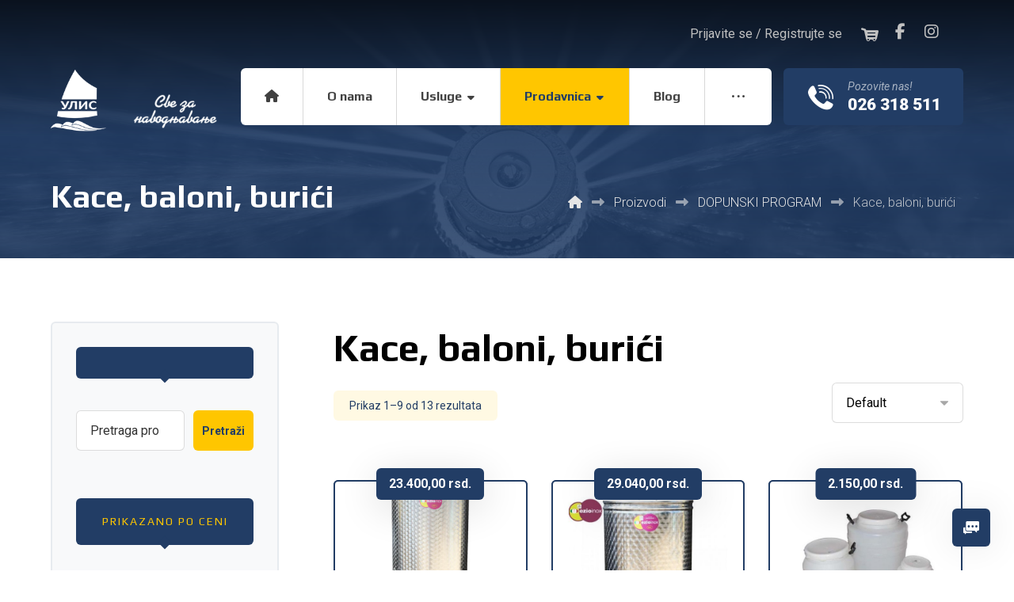

--- FILE ---
content_type: text/html; charset=UTF-8
request_url: https://ulis.co.rs/kategorija-proizvoda/dopunski-program/kace-baloni-burici/
body_size: 22517
content:
<!DOCTYPE html>
<html lang="sr-RS">
<head>
<meta http-equiv="Content-Type" content="text/html; charset=UTF-8"/>
<meta name="viewport" content="width=device-width, initial-scale=1.0, minimum-scale=1.0"/><meta name='robots' content='index, follow, max-image-preview:large, max-snippet:-1, max-video-preview:-1' />
<!-- This site is optimized with the Yoast SEO plugin v26.1.1 - https://yoast.com/wordpress/plugins/seo/ -->
<title>Kace, baloni, burići Archives - Ulis doo</title>
<link rel="canonical" href="https://ulis.co.rs/kategorija-proizvoda/dopunski-program/kace-baloni-burici/" />
<link rel="next" href="https://ulis.co.rs/kategorija-proizvoda/dopunski-program/kace-baloni-burici/page/2/" />
<meta property="og:locale" content="sr_RS" />
<meta property="og:type" content="article" />
<meta property="og:title" content="Kace, baloni, burići Archives - Ulis doo" />
<meta property="og:url" content="https://ulis.co.rs/kategorija-proizvoda/dopunski-program/kace-baloni-burici/" />
<meta property="og:site_name" content="Ulis doo" />
<meta name="twitter:card" content="summary_large_image" />
<script type="application/ld+json" class="yoast-schema-graph">{"@context":"https://schema.org","@graph":[{"@type":"CollectionPage","@id":"https://ulis.co.rs/kategorija-proizvoda/dopunski-program/kace-baloni-burici/","url":"https://ulis.co.rs/kategorija-proizvoda/dopunski-program/kace-baloni-burici/","name":"Kace, baloni, burići Archives - Ulis doo","isPartOf":{"@id":"https://ulis.co.rs/#website"},"primaryImageOfPage":{"@id":"https://ulis.co.rs/kategorija-proizvoda/dopunski-program/kace-baloni-burici/#primaryimage"},"image":{"@id":"https://ulis.co.rs/kategorija-proizvoda/dopunski-program/kace-baloni-burici/#primaryimage"},"thumbnailUrl":"https://ulis.co.rs/wp-content/uploads/2022/06/Bacva_za_rakiju_Inox_260l-1.jpg","breadcrumb":{"@id":"https://ulis.co.rs/kategorija-proizvoda/dopunski-program/kace-baloni-burici/#breadcrumb"},"inLanguage":"sr-RS"},{"@type":"ImageObject","inLanguage":"sr-RS","@id":"https://ulis.co.rs/kategorija-proizvoda/dopunski-program/kace-baloni-burici/#primaryimage","url":"https://ulis.co.rs/wp-content/uploads/2022/06/Bacva_za_rakiju_Inox_260l-1.jpg","contentUrl":"https://ulis.co.rs/wp-content/uploads/2022/06/Bacva_za_rakiju_Inox_260l-1.jpg","width":600,"height":600},{"@type":"BreadcrumbList","@id":"https://ulis.co.rs/kategorija-proizvoda/dopunski-program/kace-baloni-burici/#breadcrumb","itemListElement":[{"@type":"ListItem","position":1,"name":"Home","item":"https://ulis.co.rs/"},{"@type":"ListItem","position":2,"name":"DOPUNSKI PROGRAM","item":"https://ulis.co.rs/kategorija-proizvoda/dopunski-program/"},{"@type":"ListItem","position":3,"name":"Kace, baloni, burići"}]},{"@type":"WebSite","@id":"https://ulis.co.rs/#website","url":"https://ulis.co.rs/","name":"Ulis doo","description":"Sve za navodnjavanje","publisher":{"@id":"https://ulis.co.rs/#organization"},"potentialAction":[{"@type":"SearchAction","target":{"@type":"EntryPoint","urlTemplate":"https://ulis.co.rs/?s={search_term_string}"},"query-input":{"@type":"PropertyValueSpecification","valueRequired":true,"valueName":"search_term_string"}}],"inLanguage":"sr-RS"},{"@type":"Organization","@id":"https://ulis.co.rs/#organization","name":"Ulis doo","url":"https://ulis.co.rs/","logo":{"@type":"ImageObject","inLanguage":"sr-RS","@id":"https://ulis.co.rs/#/schema/logo/image/","url":"https://ulis.co.rs/wp-content/uploads/2022/06/ulis-favicon.jpg","contentUrl":"https://ulis.co.rs/wp-content/uploads/2022/06/ulis-favicon.jpg","width":145,"height":145,"caption":"Ulis doo"},"image":{"@id":"https://ulis.co.rs/#/schema/logo/image/"}}]}</script>
<!-- / Yoast SEO plugin. -->
<link rel='dns-prefetch' href='//fonts.googleapis.com' />
<link rel='dns-prefetch' href='//www.googletagmanager.com' />
<link rel="alternate" type="application/rss+xml" title="Ulis doo &raquo; dovod" href="https://ulis.co.rs/feed/" />
<link rel="alternate" type="application/rss+xml" title="Ulis doo &raquo; dovod za Kace, baloni, burići Kategorija" href="https://ulis.co.rs/kategorija-proizvoda/dopunski-program/kace-baloni-burici/feed/" />
<style id='wp-img-auto-sizes-contain-inline-css'>
img:is([sizes=auto i],[sizes^="auto," i]){contain-intrinsic-size:3000px 1500px}
/*# sourceURL=wp-img-auto-sizes-contain-inline-css */
</style>
<link rel='stylesheet' id='wp-block-library-css' href='//ulis.co.rs/wp-content/cache/wpfc-minified/jzzjkst6/bgrl1.css' media='all' />
<link rel='stylesheet' id='wc-blocks-style-css' href='//ulis.co.rs/wp-content/cache/wpfc-minified/ocnmsyz/bgrl0.css' media='all' />
<style id='global-styles-inline-css'>
:root{--wp--preset--aspect-ratio--square: 1;--wp--preset--aspect-ratio--4-3: 4/3;--wp--preset--aspect-ratio--3-4: 3/4;--wp--preset--aspect-ratio--3-2: 3/2;--wp--preset--aspect-ratio--2-3: 2/3;--wp--preset--aspect-ratio--16-9: 16/9;--wp--preset--aspect-ratio--9-16: 9/16;--wp--preset--color--black: #000000;--wp--preset--color--cyan-bluish-gray: #abb8c3;--wp--preset--color--white: #ffffff;--wp--preset--color--pale-pink: #f78da7;--wp--preset--color--vivid-red: #cf2e2e;--wp--preset--color--luminous-vivid-orange: #ff6900;--wp--preset--color--luminous-vivid-amber: #fcb900;--wp--preset--color--light-green-cyan: #7bdcb5;--wp--preset--color--vivid-green-cyan: #00d084;--wp--preset--color--pale-cyan-blue: #8ed1fc;--wp--preset--color--vivid-cyan-blue: #0693e3;--wp--preset--color--vivid-purple: #9b51e0;--wp--preset--gradient--vivid-cyan-blue-to-vivid-purple: linear-gradient(135deg,rgb(6,147,227) 0%,rgb(155,81,224) 100%);--wp--preset--gradient--light-green-cyan-to-vivid-green-cyan: linear-gradient(135deg,rgb(122,220,180) 0%,rgb(0,208,130) 100%);--wp--preset--gradient--luminous-vivid-amber-to-luminous-vivid-orange: linear-gradient(135deg,rgb(252,185,0) 0%,rgb(255,105,0) 100%);--wp--preset--gradient--luminous-vivid-orange-to-vivid-red: linear-gradient(135deg,rgb(255,105,0) 0%,rgb(207,46,46) 100%);--wp--preset--gradient--very-light-gray-to-cyan-bluish-gray: linear-gradient(135deg,rgb(238,238,238) 0%,rgb(169,184,195) 100%);--wp--preset--gradient--cool-to-warm-spectrum: linear-gradient(135deg,rgb(74,234,220) 0%,rgb(151,120,209) 20%,rgb(207,42,186) 40%,rgb(238,44,130) 60%,rgb(251,105,98) 80%,rgb(254,248,76) 100%);--wp--preset--gradient--blush-light-purple: linear-gradient(135deg,rgb(255,206,236) 0%,rgb(152,150,240) 100%);--wp--preset--gradient--blush-bordeaux: linear-gradient(135deg,rgb(254,205,165) 0%,rgb(254,45,45) 50%,rgb(107,0,62) 100%);--wp--preset--gradient--luminous-dusk: linear-gradient(135deg,rgb(255,203,112) 0%,rgb(199,81,192) 50%,rgb(65,88,208) 100%);--wp--preset--gradient--pale-ocean: linear-gradient(135deg,rgb(255,245,203) 0%,rgb(182,227,212) 50%,rgb(51,167,181) 100%);--wp--preset--gradient--electric-grass: linear-gradient(135deg,rgb(202,248,128) 0%,rgb(113,206,126) 100%);--wp--preset--gradient--midnight: linear-gradient(135deg,rgb(2,3,129) 0%,rgb(40,116,252) 100%);--wp--preset--font-size--small: 13px;--wp--preset--font-size--medium: 20px;--wp--preset--font-size--large: 36px;--wp--preset--font-size--x-large: 42px;--wp--preset--spacing--20: 0.44rem;--wp--preset--spacing--30: 0.67rem;--wp--preset--spacing--40: 1rem;--wp--preset--spacing--50: 1.5rem;--wp--preset--spacing--60: 2.25rem;--wp--preset--spacing--70: 3.38rem;--wp--preset--spacing--80: 5.06rem;--wp--preset--shadow--natural: 6px 6px 9px rgba(0, 0, 0, 0.2);--wp--preset--shadow--deep: 12px 12px 50px rgba(0, 0, 0, 0.4);--wp--preset--shadow--sharp: 6px 6px 0px rgba(0, 0, 0, 0.2);--wp--preset--shadow--outlined: 6px 6px 0px -3px rgb(255, 255, 255), 6px 6px rgb(0, 0, 0);--wp--preset--shadow--crisp: 6px 6px 0px rgb(0, 0, 0);}:where(.is-layout-flex){gap: 0.5em;}:where(.is-layout-grid){gap: 0.5em;}body .is-layout-flex{display: flex;}.is-layout-flex{flex-wrap: wrap;align-items: center;}.is-layout-flex > :is(*, div){margin: 0;}body .is-layout-grid{display: grid;}.is-layout-grid > :is(*, div){margin: 0;}:where(.wp-block-columns.is-layout-flex){gap: 2em;}:where(.wp-block-columns.is-layout-grid){gap: 2em;}:where(.wp-block-post-template.is-layout-flex){gap: 1.25em;}:where(.wp-block-post-template.is-layout-grid){gap: 1.25em;}.has-black-color{color: var(--wp--preset--color--black) !important;}.has-cyan-bluish-gray-color{color: var(--wp--preset--color--cyan-bluish-gray) !important;}.has-white-color{color: var(--wp--preset--color--white) !important;}.has-pale-pink-color{color: var(--wp--preset--color--pale-pink) !important;}.has-vivid-red-color{color: var(--wp--preset--color--vivid-red) !important;}.has-luminous-vivid-orange-color{color: var(--wp--preset--color--luminous-vivid-orange) !important;}.has-luminous-vivid-amber-color{color: var(--wp--preset--color--luminous-vivid-amber) !important;}.has-light-green-cyan-color{color: var(--wp--preset--color--light-green-cyan) !important;}.has-vivid-green-cyan-color{color: var(--wp--preset--color--vivid-green-cyan) !important;}.has-pale-cyan-blue-color{color: var(--wp--preset--color--pale-cyan-blue) !important;}.has-vivid-cyan-blue-color{color: var(--wp--preset--color--vivid-cyan-blue) !important;}.has-vivid-purple-color{color: var(--wp--preset--color--vivid-purple) !important;}.has-black-background-color{background-color: var(--wp--preset--color--black) !important;}.has-cyan-bluish-gray-background-color{background-color: var(--wp--preset--color--cyan-bluish-gray) !important;}.has-white-background-color{background-color: var(--wp--preset--color--white) !important;}.has-pale-pink-background-color{background-color: var(--wp--preset--color--pale-pink) !important;}.has-vivid-red-background-color{background-color: var(--wp--preset--color--vivid-red) !important;}.has-luminous-vivid-orange-background-color{background-color: var(--wp--preset--color--luminous-vivid-orange) !important;}.has-luminous-vivid-amber-background-color{background-color: var(--wp--preset--color--luminous-vivid-amber) !important;}.has-light-green-cyan-background-color{background-color: var(--wp--preset--color--light-green-cyan) !important;}.has-vivid-green-cyan-background-color{background-color: var(--wp--preset--color--vivid-green-cyan) !important;}.has-pale-cyan-blue-background-color{background-color: var(--wp--preset--color--pale-cyan-blue) !important;}.has-vivid-cyan-blue-background-color{background-color: var(--wp--preset--color--vivid-cyan-blue) !important;}.has-vivid-purple-background-color{background-color: var(--wp--preset--color--vivid-purple) !important;}.has-black-border-color{border-color: var(--wp--preset--color--black) !important;}.has-cyan-bluish-gray-border-color{border-color: var(--wp--preset--color--cyan-bluish-gray) !important;}.has-white-border-color{border-color: var(--wp--preset--color--white) !important;}.has-pale-pink-border-color{border-color: var(--wp--preset--color--pale-pink) !important;}.has-vivid-red-border-color{border-color: var(--wp--preset--color--vivid-red) !important;}.has-luminous-vivid-orange-border-color{border-color: var(--wp--preset--color--luminous-vivid-orange) !important;}.has-luminous-vivid-amber-border-color{border-color: var(--wp--preset--color--luminous-vivid-amber) !important;}.has-light-green-cyan-border-color{border-color: var(--wp--preset--color--light-green-cyan) !important;}.has-vivid-green-cyan-border-color{border-color: var(--wp--preset--color--vivid-green-cyan) !important;}.has-pale-cyan-blue-border-color{border-color: var(--wp--preset--color--pale-cyan-blue) !important;}.has-vivid-cyan-blue-border-color{border-color: var(--wp--preset--color--vivid-cyan-blue) !important;}.has-vivid-purple-border-color{border-color: var(--wp--preset--color--vivid-purple) !important;}.has-vivid-cyan-blue-to-vivid-purple-gradient-background{background: var(--wp--preset--gradient--vivid-cyan-blue-to-vivid-purple) !important;}.has-light-green-cyan-to-vivid-green-cyan-gradient-background{background: var(--wp--preset--gradient--light-green-cyan-to-vivid-green-cyan) !important;}.has-luminous-vivid-amber-to-luminous-vivid-orange-gradient-background{background: var(--wp--preset--gradient--luminous-vivid-amber-to-luminous-vivid-orange) !important;}.has-luminous-vivid-orange-to-vivid-red-gradient-background{background: var(--wp--preset--gradient--luminous-vivid-orange-to-vivid-red) !important;}.has-very-light-gray-to-cyan-bluish-gray-gradient-background{background: var(--wp--preset--gradient--very-light-gray-to-cyan-bluish-gray) !important;}.has-cool-to-warm-spectrum-gradient-background{background: var(--wp--preset--gradient--cool-to-warm-spectrum) !important;}.has-blush-light-purple-gradient-background{background: var(--wp--preset--gradient--blush-light-purple) !important;}.has-blush-bordeaux-gradient-background{background: var(--wp--preset--gradient--blush-bordeaux) !important;}.has-luminous-dusk-gradient-background{background: var(--wp--preset--gradient--luminous-dusk) !important;}.has-pale-ocean-gradient-background{background: var(--wp--preset--gradient--pale-ocean) !important;}.has-electric-grass-gradient-background{background: var(--wp--preset--gradient--electric-grass) !important;}.has-midnight-gradient-background{background: var(--wp--preset--gradient--midnight) !important;}.has-small-font-size{font-size: var(--wp--preset--font-size--small) !important;}.has-medium-font-size{font-size: var(--wp--preset--font-size--medium) !important;}.has-large-font-size{font-size: var(--wp--preset--font-size--large) !important;}.has-x-large-font-size{font-size: var(--wp--preset--font-size--x-large) !important;}
/*# sourceURL=global-styles-inline-css */
</style>
<style id='classic-theme-styles-inline-css'>
/*! This file is auto-generated */
.wp-block-button__link{color:#fff;background-color:#32373c;border-radius:9999px;box-shadow:none;text-decoration:none;padding:calc(.667em + 2px) calc(1.333em + 2px);font-size:1.125em}.wp-block-file__button{background:#32373c;color:#fff;text-decoration:none}
/*# sourceURL=/wp-includes/css/classic-themes.min.css */
</style>
<link rel='stylesheet' id='codevz-blocks-css' href='//ulis.co.rs/wp-content/cache/wpfc-minified/deuvwwjo/bmlk5.css' media='all' />
<link rel='stylesheet' id='cz-icons-pack-css' href='//ulis.co.rs/wp-content/cache/wpfc-minified/dq6mm5gq/bgrl1.css' media='all' />
<link rel='stylesheet' id='contact-form-7-css' href='//ulis.co.rs/wp-content/cache/wpfc-minified/20c7ql4c/bgrl1.css' media='all' />
<link rel='stylesheet' id='woocommerce-layout-css' href='//ulis.co.rs/wp-content/cache/wpfc-minified/lyhiy4js/bgrl1.css' media='all' />
<link rel='stylesheet' id='woocommerce-smallscreen-css' href='//ulis.co.rs/wp-content/cache/wpfc-minified/g02ecln/bgrl1.css' media='only screen and (max-width: 768px)' />
<link rel='stylesheet' id='woocommerce-general-css' href='//ulis.co.rs/wp-content/cache/wpfc-minified/8wlbn7yw/bgrl1.css' media='all' />
<style id='woocommerce-inline-inline-css'>
.woocommerce form .form-row .required { visibility: visible; }
/*# sourceURL=woocommerce-inline-inline-css */
</style>
<link rel='stylesheet' id='brands-styles-css' href='//ulis.co.rs/wp-content/cache/wpfc-minified/f5r93qld/bgrl1.css' media='all' />
<link rel='stylesheet' id='codevz-css' href='//ulis.co.rs/wp-content/cache/wpfc-minified/mcmw3s24/bgrl0.css' media='all' />
<link rel='stylesheet' id='codevz-laptop-css' href='//ulis.co.rs/wp-content/cache/wpfc-minified/1qln5sc5/bgrl0.css' media='screen and (max-width: 1024px)' />
<link rel='stylesheet' id='codevz-tablet-css' href='//ulis.co.rs/wp-content/cache/wpfc-minified/2bnhrghw/bgrl0.css' media='screen and (max-width: 768px)' />
<link rel='stylesheet' id='codevz-mobile-css' href='//ulis.co.rs/wp-content/cache/wpfc-minified/scjyf3x/bgrl0.css' media='screen and (max-width: 480px)' />
<link rel='stylesheet' id='google-font-candal-css' href='https://fonts.googleapis.com/css?family=Candal%3A300%2C400%2C700&#038;ver=6.9' media='all' />
<link rel='stylesheet' id='google-font-roboto-css' href='https://fonts.googleapis.com/css?family=Roboto%3A300%2C400%2C700&#038;ver=6.9' media='all' />
<link rel='stylesheet' id='google-font-play-css' href='https://fonts.googleapis.com/css?family=Play%3A300%2C400%2C700&#038;ver=6.9' media='all' />
<link rel='stylesheet' id='codevz-woocommerce-css' href='//ulis.co.rs/wp-content/cache/wpfc-minified/qu8uq5f1/bgrl0.css' media='all' />
<link rel='stylesheet' id='codevz-plus-share-css' href='//ulis.co.rs/wp-content/cache/wpfc-minified/k2xdhp02/bgrl0.css' media='all' />
<link rel='stylesheet' id='codevz-mobile-fixed-nav-css' href='//ulis.co.rs/wp-content/cache/wpfc-minified/qkb6u255/bgrl0.css' media='all' />
<link rel='stylesheet' id='codevz-plus-css' href='//ulis.co.rs/wp-content/cache/wpfc-minified/f1sewpzm/bgrl0.css' media='all' />
<link rel='stylesheet' id='codevz-plus-tablet-css' href='//ulis.co.rs/wp-content/cache/wpfc-minified/kmrqckil/bgrl0.css' media='screen and (max-width: 768px)' />
<link rel='stylesheet' id='codevz-plus-mobile-css' href='//ulis.co.rs/wp-content/cache/wpfc-minified/qvda3u98/bgrl0.css' media='screen and (max-width: 480px)' />
<link rel='stylesheet' id='xtra-elementor-front-css' href='//ulis.co.rs/wp-content/cache/wpfc-minified/g2ofmxuh/bgrl0.css' media='all' />
<link rel='stylesheet' id='font-awesome-shims-css' href='//ulis.co.rs/wp-content/cache/wpfc-minified/dse6vws9/bgrl0.css' media='all' />
<link rel='stylesheet' id='font-awesome-css' href='//ulis.co.rs/wp-content/cache/wpfc-minified/6zoqyv99/bgrl0.css' media='all' />
<script src='//ulis.co.rs/wp-content/cache/wpfc-minified/k0d6xran/bgrl1.js' type="text/javascript"></script>
<!-- <script src="https://ulis.co.rs/wp-includes/js/jquery/jquery.min.js?ver=3.7.1" id="jquery-core-js"></script> -->
<!-- <script src="https://ulis.co.rs/wp-includes/js/jquery/jquery-migrate.min.js?ver=3.4.1" id="jquery-migrate-js"></script> -->
<!-- <script src="https://ulis.co.rs/wp-content/plugins/woocommerce/assets/js/jquery-blockui/jquery.blockUI.min.js?ver=2.7.0-wc.10.2.3" id="jquery-blockui-js" defer data-wp-strategy="defer"></script> -->
<script id="wc-add-to-cart-js-extra">
var wc_add_to_cart_params = {"ajax_url":"/wp-admin/admin-ajax.php","wc_ajax_url":"/?wc-ajax=%%endpoint%%","i18n_view_cart":"Pregled korpe","cart_url":"https://ulis.co.rs/korpa/","is_cart":"","cart_redirect_after_add":"no"};
//# sourceURL=wc-add-to-cart-js-extra
</script>
<script src='//ulis.co.rs/wp-content/cache/wpfc-minified/mntyftm1/bgrmr.js' type="text/javascript"></script>
<!-- <script src="https://ulis.co.rs/wp-content/plugins/woocommerce/assets/js/frontend/add-to-cart.min.js?ver=10.2.3" id="wc-add-to-cart-js" defer data-wp-strategy="defer"></script> -->
<!-- <script src="https://ulis.co.rs/wp-content/plugins/woocommerce/assets/js/js-cookie/js.cookie.min.js?ver=2.1.4-wc.10.2.3" id="js-cookie-js" defer data-wp-strategy="defer"></script> -->
<script id="woocommerce-js-extra">
var woocommerce_params = {"ajax_url":"/wp-admin/admin-ajax.php","wc_ajax_url":"/?wc-ajax=%%endpoint%%","i18n_password_show":"Prika\u017ei lozinku","i18n_password_hide":"Sakrij lozinku"};
//# sourceURL=woocommerce-js-extra
</script>
<script src='//ulis.co.rs/wp-content/cache/wpfc-minified/213s2emc/bgrl1.js' type="text/javascript"></script>
<!-- <script src="https://ulis.co.rs/wp-content/plugins/woocommerce/assets/js/frontend/woocommerce.min.js?ver=10.2.3" id="woocommerce-js" defer data-wp-strategy="defer"></script> -->
<script id="wc-cart-fragments-js-extra">
var wc_cart_fragments_params = {"ajax_url":"/wp-admin/admin-ajax.php","wc_ajax_url":"/?wc-ajax=%%endpoint%%","cart_hash_key":"wc_cart_hash_35209d13cec8185a4d9caff7186a3600","fragment_name":"wc_fragments_35209d13cec8185a4d9caff7186a3600","request_timeout":"5000"};
//# sourceURL=wc-cart-fragments-js-extra
</script>
<script src='//ulis.co.rs/wp-content/cache/wpfc-minified/g31dnf7/bgrl1.js' type="text/javascript"></script>
<!-- <script src="https://ulis.co.rs/wp-content/plugins/woocommerce/assets/js/frontend/cart-fragments.min.js?ver=10.2.3" id="wc-cart-fragments-js" defer data-wp-strategy="defer"></script> -->
<link rel="https://api.w.org/" href="https://ulis.co.rs/wp-json/" /><link rel="alternate" title="JSON" type="application/json" href="https://ulis.co.rs/wp-json/wp/v2/product_cat/161" /><link rel="EditURI" type="application/rsd+xml" title="RSD" href="https://ulis.co.rs/xmlrpc.php?rsd" />
<meta name="generator" content="WordPress 6.9" />
<meta name="generator" content="WooCommerce 10.2.3" />
<meta name="format-detection" content="telephone=no"><meta name="theme-color" content="#223d65"><meta name="generator" content="Site Kit by Google 1.163.0" />	<noscript><style>.woocommerce-product-gallery{ opacity: 1 !important; }</style></noscript>
<meta name="generator" content="Elementor 3.32.4; features: additional_custom_breakpoints; settings: css_print_method-external, google_font-enabled, font_display-auto">
<style>
.e-con.e-parent:nth-of-type(n+4):not(.e-lazyloaded):not(.e-no-lazyload),
.e-con.e-parent:nth-of-type(n+4):not(.e-lazyloaded):not(.e-no-lazyload) * {
background-image: none !important;
}
@media screen and (max-height: 1024px) {
.e-con.e-parent:nth-of-type(n+3):not(.e-lazyloaded):not(.e-no-lazyload),
.e-con.e-parent:nth-of-type(n+3):not(.e-lazyloaded):not(.e-no-lazyload) * {
background-image: none !important;
}
}
@media screen and (max-height: 640px) {
.e-con.e-parent:nth-of-type(n+2):not(.e-lazyloaded):not(.e-no-lazyload),
.e-con.e-parent:nth-of-type(n+2):not(.e-lazyloaded):not(.e-no-lazyload) * {
background-image: none !important;
}
}
</style>
<meta name="generator" content="Powered by Slider Revolution 6.7.38 - responsive, Mobile-Friendly Slider Plugin for WordPress with comfortable drag and drop interface." />
<link rel="icon" href="https://ulis.co.rs/wp-content/uploads/2022/06/ulis-favicon-100x100.jpg" sizes="32x32" />
<link rel="icon" href="https://ulis.co.rs/wp-content/uploads/2022/06/ulis-favicon.jpg" sizes="192x192" />
<link rel="apple-touch-icon" href="https://ulis.co.rs/wp-content/uploads/2022/06/ulis-favicon.jpg" />
<meta name="msapplication-TileImage" content="https://ulis.co.rs/wp-content/uploads/2022/06/ulis-favicon.jpg" />
<style id="codevz-inline-css" data-noptimize>.woocommerce div.product form.cart .variations .codevz-variations-button label,.codevz-product-live,.codevz-woo-columns span,.codevz-woo-assistance{border-radius:6px}article .cz_post_icon{border-radius:6px;color: #223d65}.cz_lrpr_buttons a,.xtra-outofstock,.xtra-mobile-menu-head{border-radius:6px}.codevz-cart-checkout-steps span,.woocommerce-MyAccount-navigation a:hover, .woocommerce-MyAccount-navigation .is-active a{color:#223d65;background-color:#ffc600;}.xtra-cookie a.xtra-cookie-button,article .cz_post_icon,.xtra-mobile-menu-head > a i{color:#223d65;background-color:#ffc600;}.codevz-plus-woo-countdown .woocommerce-message,.codevz-plus-woo-countdown .woocommerce-message::before{color:#223d65}.products .product .cz_countdown,.codevz-plus-free-shipping-bar > div > div{background-color:#223d65}.woocommerce div.product form.cart .variations .codevz-variations-thumbnail label{border-radius:6px}.cz_back_to_archive a {color:#ffffff;margin-right:8px;margin-left:8px;}.cz_back_to_archive a:hover {color:#ffc600;}.admin-bar .cz_fixed_top_border{top:32px}.admin-bar i.offcanvas-close {top: 32px}.admin-bar .offcanvas_area, .admin-bar .hidden_top_bar{margin-top: 32px}.admin-bar .header_5,.admin-bar .onSticky{top: 32px}@media screen and (max-width:768px) {.admin-bar .header_5,.admin-bar .onSticky,.admin-bar .cz_fixed_top_border,.admin-bar i.offcanvas-close {top: 46px}.admin-bar .onSticky {top: 0}.admin-bar .offcanvas_area,.admin-bar .offcanvas_area,.admin-bar .hidden_top_bar{margin-top:46px;height:calc(100% - 46px);}}.row,section.elementor-section.elementor-section-boxed>.elementor-container{width: 1360px}.inner_layout .e-con {--content-width: min(100%, 1360px)}
/* Theme color */a:hover, .sf-menu > .cz.current_menu > a, .sf-menu > .cz .cz.current_menu > a,.sf-menu > .current-menu-parent > a,.comment-text .star-rating span {color: #223d65} 
form button, .button, #edd-purchase-button, .edd-submit, .edd-submit.button.blue, .edd-submit.button.blue:hover, .edd-submit.button.blue:focus, [type=submit].edd-submit, .sf-menu > .cz > a:before,.sf-menu > .cz > a:before,
.post-password-form input[type="submit"], .wpcf7-submit, .submit_user, 
#commentform #submit, .commentlist li.bypostauthor > .comment-body:after,.commentlist li.comment-author-admin > .comment-body:after, 
.pagination .current, .pagination > b, .pagination a:hover, .page-numbers .current, .page-numbers a:hover, .pagination .next:hover, 
.pagination .prev:hover, input[type=submit], .sticky:before, .commentlist li.comment-author-admin .fn,
input[type=submit],input[type=button],.cz_header_button,.cz_default_portfolio a,
.cz_readmore, .more-link, a.cz_btn, .cz_highlight_1:after, div.cz_btn ,.woocommerce input.button.alt.woocommerce #respond input#submit, .woocommerce a.button, .woocommerce button.button, .woocommerce input.button,.woocommerce .woocommerce-error .button,.woocommerce .woocommerce-info .button, .woocommerce .woocommerce-message .button, .woocommerce-page .woocommerce-error .button, .woocommerce-page .woocommerce-info .button, .woocommerce-page .woocommerce-message .button,#add_payment_method table.cart input, .woocommerce-cart table.cart input:not(.input-text), .woocommerce-checkout table.cart input,.woocommerce input.button:disabled, .woocommerce input.button:disabled[disabled],#add_payment_method table.cart input, #add_payment_method .wc-proceed-to-checkout a.checkout-button, .woocommerce-cart .wc-proceed-to-checkout a.checkout-button, .woocommerce-checkout .wc-proceed-to-checkout a.checkout-button,.woocommerce #payment #place_order, .woocommerce-page #payment #place_order,.woocommerce input.button.alt,.woocommerce #respond input#submit.alt:hover, .woocommerce button.button.alt:hover, .woocommerce input.button.alt:hover,.woocommerce #respond input#submit.alt:hover, .woocommerce a.button.alt:hover, .woocommerce nav.woocommerce-pagination ul li a:focus, .woocommerce nav.woocommerce-pagination ul li a:hover, .woocommerce nav.woocommerce-pagination ul li span.current, .widget_product_search #searchsubmit,.woocommerce .widget_price_filter .ui-slider .ui-slider-range, .woocommerce .widget_price_filter .ui-slider .ui-slider-handle, .woocommerce #respond input#submit, .woocommerce a.button, .woocommerce button.button, .woocommerce input.button, .woocommerce div.product form.cart .button, .xtra-product-icons,.woocommerce button.button.alt {background-color: #223d65}
.cs_load_more_doing, div.wpcf7 .wpcf7-form .ajax-loader {border-right-color: #223d65}
input:focus,textarea:focus,select:focus {border-color: #223d65 !important}
::selection {background-color: #223d65;color: #fff}
::-moz-selection {background-color: #223d65;color: #fff}
/* Custom */#menu_header_2 > li:last-child > a, 
#menu_header_2 > li.cz-last-child > a {
border: 0
}
#menu_header_2 > li:last-child > a:before, 
#menu_header_2 > li.cz-last-child > a:before {
border-radius: 0 6px 6px 0
}
.rtl #menu_header_2 > li:last-child > a:before, 
.rtl #menu_header_2 > li.cz-last-child > a:before {
border-radius: 6px 0 0 6px
}
#menu_header_2 > li:first-child > a:before {
border-radius: 6px 0 0 6px
}
.rtl #menu_header_2 > li:first-child > a:before {
border-radius: 0 6px 6px 0
}
.cz_acc_custom .cz-acc-i {position: relative}
.cz_acc_custom .cz-acc-i:after {
content: '';
background: #e1e1e1;
height: calc( 100% + 26px );
width: 2px;
position: absolute;
left: 50%;
top: 0;
transform: translateX(-50%);
z-index: -1;
}
.cz_acc_custom > div > div:last-child .cz-acc-i:after {
height: 100%
}
.cz_acc_custom .cz_isOpen .cz-acc-i:after {
height: calc( 100% + 26px ) !important
}
/* Dynamic  */.widget{background-color:rgba(255,255,255,0.01);margin:0px;border-style:solid;border-radius:0px}.widget > .codevz-widget-title, .sidebar_inner .widget_block > div > div > h2{font-size:14px;color:#ffc600;text-align:center;font-weight:300;letter-spacing:2px;text-transform:uppercase;background-color:#223d65;padding:20px 25px;margin-bottom:40px;border-style:none;border-radius:6px}.logo > a, .logo > h1, .logo h2{color:#ffffff;font-family:'Candal';font-style:italic;text-transform:uppercase}#menu_header_2 > .cz > a{font-size:16px;color:#414141;font-weight:700;padding:20px 30px;margin-right:0px;margin-left:0px;border-style:solid;border-right-width:1px;border-color:#d8d8d8}.rtl #menu_header_2 > .cz > a{border-right-width: 0;border-left-width: 1px}#menu_header_2 > .cz > a:hover,#menu_header_2 > .cz:hover > a,#menu_header_2 > .cz.current_menu > a,#menu_header_2 > .current-menu-parent > a{color:#223d65}#menu_header_2 > .cz > a:before{background-color:#ffc600;width:100%;border-width:0px;border-radius:0px;bottom:0px;left:0px}#menu_header_2 .cz .sub-menu:not(.cz_megamenu_inner_ul),#menu_header_2 .cz_megamenu_inner_ul .cz_megamenu_inner_ul{background-color:#ffffff;padding-top:24px;padding-bottom:24px;margin-top:1px;margin-right:20px;margin-left:20px;border-style:solid;border-top-width:1px;border-color:#eaeaea;border-radius:6px;box-shadow:0px 9px 20px 0px rgba(0,0,0,0.13)}#menu_header_2 .cz .cz a{font-size:14px;color:#828282;font-weight:700;padding-right:24px;padding-left:24px}#menu_header_2 .cz .cz a:hover,#menu_header_2 .cz .cz:hover > a,#menu_header_2 .cz .cz.current_menu > a,#menu_header_2 .cz .current_menu > .current_menu{color:#223d65;padding-right:30px;padding-left:30px}.onSticky{background-color:#223d65 !important;box-shadow:0px 1px 60px 0px rgba(0,0,0,0.1) !important}#menu_header_4 > .cz > a{font-size:16px;color:rgba(34,61,101,0.7);text-align:center;font-weight:900;padding:4px 8px;margin-bottom:2px;border-style:none;border-radius:6px}#menu_header_4 > .cz > a:hover,#menu_header_4 > .cz:hover > a,#menu_header_4 > .cz.current_menu > a,#menu_header_4 > .current-menu-parent > a{color:#ffc600;background-color:#223d65}#menu_header_4 .cz .cz a{color:#223d65;text-align:center;padding:8px;border-style:none}.page_title,.header_onthe_cover .page_title{background-position:center center;background-size:cover;background-color:transparent;background-image:linear-gradient(180deg,#223d65,rgba(34,61,101,0.66)),url(https://ulis.co.rs/wp-content/uploads/2022/07/ulis-navodnjavanje-01.jpg);padding-top:220px;padding-bottom:40px}.page_title .codevz-section-title{font-size:40px;color:#ffffff;font-weight:900}.breadcrumbs a,.breadcrumbs i{font-size:16px;color:#e5e5e5;font-weight:300}.breadcrumbs{padding-bottom:0px;margin-top:20px;margin-right:10px;margin-bottom:0px}.cz_middle_footer{background-position:right bottom;background-size:cover;background-color:transparent;background-image:linear-gradient(0deg,rgba(34,61,101,0.9),#223d65),url(https://ulis.co.rs/wp-content/uploads/2022/07/ulis-navodnjavanje-01.jpg);padding-top:120px;padding-bottom:60px}.footer_widget{color:rgba(255,255,255,0.75);padding:0px;margin-top:0px}.cz_middle_footer a{color:#ffffff;font-weight:600}.cz_middle_footer a:hover{color:#ffc600}.footer_2{background-color:rgba(34,61,101,0.8)}i.backtotop{font-size:20px;color:#ffffff;background-color:#223d65;border-style:none;border-width:0px;border-radius:6px;box-shadow:0px 1px 50px 0px rgba(0,0,0,0.09)}i.fixed_contact{font-size:20px;color:#ffffff;background-color:#223d65;border-style:none;border-width:0px;border-radius:6px;box-shadow:0px 1px 50px 0px rgba(0,0,0,0.09)}.footer_widget > .codevz-widget-title, footer .widget_block > div > div > h2{font-size:14px;color:#ffffff;font-weight:300;letter-spacing:4px;text-transform:uppercase;padding:0px 0px 15px;margin-bottom:40px;border-style:solid;border-bottom-width:4px;border-color:rgba(34,61,101,0.15);display:inline-block}.woocommerce ul.products li.product a img{border-style:solid;border-width:2px;border-color:#223d65;border-radius:6px 6px 0 0}.woocommerce ul.products li.product .woocommerce-loop-category__title, .woocommerce ul.products li.product .woocommerce-loop-product__title, .woocommerce ul.products li.product h3,.woocommerce.woo-template-2 ul.products li.product .woocommerce-loop-category__title, .woocommerce.woo-template-2 ul.products li.product .woocommerce-loop-product__title, .woocommerce.woo-template-2 ul.products li.product h3{font-size:18px;color:#ffffff;text-align:center;font-weight:900;padding-right:10px;padding-left:10px;margin-right:auto;margin-bottom:-5px;margin-left:auto;border-style:solid;border-width:2px;border-color:#223d65;border-radius:6px;box-shadow:0px 10px 40px 0px rgba(0,0,0,0.06);display:table;position:relative;z-index:9}.woocommerce ul.products li.product .star-rating{display:none}.woocommerce ul.products li.product .button.add_to_cart_button, .woocommerce ul.products li.product .button[class*="product_type_"]{font-size:16px;color:#223d65;background-color:#ffc600;padding:14px 30px;position:absolute;top:50%;right:auto;left:50%;opacity:0.0;transform: translateX(-50%)}.woocommerce ul.products li.product .price{font-size:16px;color:#ffffff;background-color:#223d65;border-radius:6px;box-shadow:0px 10px 50px 0px rgba(0,0,0,0.14);top:-15px;right:50%;transform:translate(50%)}.woocommerce div.product .summary > p.price, .woocommerce div.product .summary > span.price{font-size:36px;color:#ffc600;font-weight:300;background-color:#223d65;padding:0px 30px;border-radius:6px;display:inline-block}.tagcloud a:hover, .widget .tagcloud a:hover, .cz_post_cat a:hover, .cz_post_views a:hover{color:#223d65;background-color:#ffc600;border-style:solid;border-color:#ffc600}.pagination a, .pagination > b, .pagination span, .page-numbers a, .page-numbers span, .woocommerce nav.woocommerce-pagination ul li a, .woocommerce nav.woocommerce-pagination ul li span{font-size:18px;color:#223d65;font-weight:900;background-color:rgba(34,61,101,0.08);padding:0px;margin-right:3px;margin-left:3px;border-style:none;border-radius:6px}#menu_header_2 .sub-menu .sub-menu:not(.cz_megamenu_inner_ul){margin-top:-22px;margin-right:11px;margin-left:11px}.cz-cpt-post .cz_readmore, .cz-cpt-post .more-link{color:#223d65;font-weight:700;background-color:#ffc600;padding:8px 15px 8px 25px;border-radius:6px}.cz-cpt-post .cz_readmore:hover, .cz-cpt-post .more-link:hover{color:#ffc600;background-color:#223d65}.woocommerce ul.products li.product .button.add_to_cart_button:hover, .woocommerce ul.products li.product .button[class*="product_type_"]:hover{color:#ffc600;background-color:#223d65}.cz-cpt-post .cz_default_loop .cz_post_author_avatar img{width:32px;padding:0px;border-style:none;border-radius:4px;box-shadow:none 0px 0px 0px #000;display:none}.cz-cpt-post .cz_default_loop .cz_post_author_name{display:none}.cz-cpt-post .cz_default_loop .cz_post_date{font-size:12px;color:#223d65;font-style:italic;background-color:rgba(34,61,101,0.1);padding:2px 12px;margin-right:15px;margin-left:15px;border-radius:6px}.cz-cpt-post .cz_default_loop .cz_post_title h3{font-size:32px;font-weight:900;margin-right:30px;margin-left:30px}#menu_header_2 > .cz > a .cz_indicator{font-size:14px}.cz_default_loop.sticky > div{background-color:rgba(167,167,167,0.1);margin-bottom:40px;border-style:solid;border-width:2px;border-color:#000370;border-radius:6px}.cz-cpt-post .cz_default_loop > div{padding-bottom:20px;margin-bottom:20px;border-style:none}.cz-cpt-post .cz_default_loop .cz_post_meta{margin-bottom:20px}#comments > h3,.content.cz_related_posts > h4,.content.cz_author_box > h4,.related.products > h2,.upsells.products > h2,.up-sells.products > h2,.up-sells.products > h2,.woocommerce-page .cart-collaterals .cart_totals > h2,.woocommerce-page #customer_details > div:first-child > div:first-child > h3:first-child,.woocommerce-page .codevz-checkout-details > h3,.woocommerce-page .woocommerce-order-details > h2,.woocommerce-page .woocommerce-customer-details > h2,.woocommerce-page .cart-collaterals .cross-sells > h2{font-size:14px;color:#ffc600;text-align:center;font-weight:300;letter-spacing:2px;text-transform:uppercase;background-color:#223d65;padding:20px 25px;margin-bottom:40px;border-style:none;border-radius:6px}.next_prev .previous i,.next_prev .next i{color:#223d65;background-color:#ffffff;padding:2px;border-style:none;border-radius:6px}.next_prev .previous:hover i,.next_prev .next:hover i{color:#223d65;background-color:#ffc600}.next_prev h4{color:#ffffff;margin-right:8px;margin-left:8px} .content .xtra-post-title,  .content .codevz-section-title{font-size:32px}.single .content .xtra-post-title{font-size:32px}form button,.comment-form button,a.cz_btn,div.cz_btn,a.cz_btn_half_to_fill:before,a.cz_btn_half_to_fill_v:before,a.cz_btn_half_to_fill:after,a.cz_btn_half_to_fill_v:after,a.cz_btn_unroll_v:before, a.cz_btn_unroll_h:before,a.cz_btn_fill_up:before,a.cz_btn_fill_down:before,a.cz_btn_fill_left:before,a.cz_btn_fill_right:before,.wpcf7-submit,input[type=submit],input[type=button],.button,.cz_header_button,.woocommerce a.button,.woocommerce input.button,.woocommerce #respond input#submit.alt,.woocommerce a.button.alt,.woocommerce button.button.alt,.woocommerce input.button.alt,.woocommerce #respond input#submit, .woocommerce a.button, .woocommerce button.button, .woocommerce input.button, #edd-purchase-button, .edd-submit, [type=submit].edd-submit, .edd-submit.button.blue,.woocommerce #payment #place_order, .woocommerce-page #payment #place_order,.woocommerce button.button:disabled, .woocommerce button.button:disabled[disabled], .woocommerce a.button.wc-forward,.wp-block-search .wp-block-search__button,.woocommerce-message a.restore-item.button{color:#223d65;font-weight:700;background-color:#ffc600;padding:16px 35px;border-radius:6px}input,textarea,select,.qty,.woocommerce-input-wrapper .select2-selection--single,#add_payment_method table.cart td.actions .coupon .input-text, .woocommerce-cart table.cart td.actions .coupon .input-text, .woocommerce-checkout table.cart td.actions .coupon .input-text,.woocommerce form .form-row .input-text, .woocommerce form .form-row select{color:#000000;padding:15px 17px;border-radius:6px}.pagination .current, .pagination > b, .pagination a:hover, .page-numbers .current, .page-numbers a:hover, .pagination .next:hover, .pagination .prev:hover, .woocommerce nav.woocommerce-pagination ul li a:focus, .woocommerce nav.woocommerce-pagination ul li a:hover, .woocommerce nav.woocommerce-pagination ul li span.current{color:#ffc600;font-weight:900;background-color:#223d65}[class*="cz_tooltip_"] [data-title]:after{font-family:'roboto'}body, body.rtl, .rtl form, .xtra-fixed-mobile-nav-e > div{font-family:'roboto'}h1,h2,h3,h4,h5,h6{font-family:'Play'}#menu_header_2 .cz_parent_megamenu > [class^="cz_megamenu_"] > .cz, .cz_parent_megamenu > [class*=" cz_megamenu_"] > .cz{padding-right:10px;padding-left:10px;margin-top:10px;margin-bottom:10px;border-style:solid;border-left-width:1px;border-color:rgba(63,63,63,0.1)}#menu_header_2 .cz .cz h6{font-size:18px;margin-top:-10px}.cz-cpt-post .cz_post_image, .cz-cpt-post .cz_post_svg{border-radius:6px;box-shadow:0px 36px 41px -34px rgba(0,0,0,0.54)}.cz-cpt-portfolio .cz_default_loop .cz_post_image, .cz-cpt-portfolio .cz_post_svg{background-color:transparent;background-image:linear-gradient(180deg,#223d65,#000000);border-radius:6px}.cz-cpt-post .cz_default_loop .cz_post_excerpt{color:#686868;margin-right:30px;margin-left:30px}.sf-menu, .sf-menu > .cz > a{font-family:'Play'}#layout{border-radius:6px}form button:hover,.comment-form button:hover,a.cz_btn:hover,div.cz_btn:hover,a.cz_btn_half_to_fill:hover:before, a.cz_btn_half_to_fill_v:hover:before,a.cz_btn_half_to_fill:hover:after, a.cz_btn_half_to_fill_v:hover:after,a.cz_btn_unroll_v:after, a.cz_btn_unroll_h:after,a.cz_btn_fill_up:after,a.cz_btn_fill_down:after,a.cz_btn_fill_left:after,a.cz_btn_fill_right:after,.wpcf7-submit:hover,input[type=submit]:hover,input[type=button]:hover,.button:hover,.cz_header_button:hover,.woocommerce a.button:hover,.woocommerce input.button:hover,.woocommerce #respond input#submit.alt:hover,.woocommerce a.button.alt:hover,.woocommerce button.button.alt:hover,.woocommerce input.button.alt:hover,.woocommerce #respond input#submit:hover, .woocommerce a.button:hover, .woocommerce button.button:hover, .woocommerce input.button:hover, #edd-purchase-button:hover, .edd-submit:hover, [type=submit].edd-submit:hover, .edd-submit.button.blue:hover, .edd-submit.button.blue:focus,.woocommerce #payment #place_order:hover, .woocommerce-page #payment #place_order:hover,.woocommerce div.product form.cart .button:hover,.woocommerce button.button:disabled:hover, .woocommerce button.button:disabled[disabled]:hover, .woocommerce a.button.wc-forward:hover,.wp-block-search .wp-block-search__button:hover,.woocommerce-message a.restore-item.button:hover{color:#ffc600;background-color:#223d65}.sidebar_inner{background-color:rgba(34,61,101,0.03);margin-bottom:40px;border-style:solid;border-width:2px;border-color:rgba(34,61,101,0.08);border-radius:6px}.page_content img, a.cz_post_image img, footer img, .cz_image_in, .wp-block-gallery figcaption, .cz_grid .cz_grid_link{border-radius:6px}body h1{font-size:72px;font-family:'Play';font-weight:800}body h2{font-size:48px;font-family:'Play';font-weight:700}body h3{font-size:36px;font-family:'Play';font-weight:800}body h4{font-size:24px;font-family:'Play';font-weight:800}body h5{font-size:20px;font-weight:700}body h6{font-size:16px;font-weight:700}.elms_row .cz_social a, .fixed_side .cz_social a, #xtra-social-popup [class*="xtra-social-type-"] a{font-size:20px;color:#c1c1c1;margin-left:0px}.elms_row .cz_social a:hover, .fixed_side .cz_social a:hover, #xtra-social-popup [class*="xtra-social-type-"] a:hover{color:#ffffff}[class*="cz_tooltip_"] [data-title]:after{color:#223d65;background-color:#ffc600;border-radius:6px}#menu_header_1 > .cz > a{color:#353535}#menu_header_2{background-color:#ffffff;border-radius:6px}#menu_header_3 > .cz > a{font-size:16px;color:#5b5b5b;font-weight:700;padding:14px 18px 15px;margin-right:0px;margin-left:0px;border-style:solid;border-right-width:1px;border-color:rgba(0,0,0,0.2)}#menu_header_3 > .cz > a:hover,#menu_header_3 > .cz:hover > a,#menu_header_3 > .cz.current_menu > a,#menu_header_3 > .current-menu-parent > a{color:#223d65}#menu_header_3 > .cz > a:before{width:100%;bottom:0px;left:0px}#menu_header_3 .cz .sub-menu:not(.cz_megamenu_inner_ul),#menu_header_3 .cz_megamenu_inner_ul .cz_megamenu_inner_ul{margin-top:1px;margin-right:14px;margin-left:20px;border-radius:4px;box-shadow:0px 10px 60px rgba(0,0,0,0.1)}#menu_header_3 .sub-menu .sub-menu:not(.cz_megamenu_inner_ul){margin-top:-15px;margin-left:11px}.onSticky .row{width:100% !important}#menu_header_5 > .cz > a{color:#ffffff;padding:26px 25px;margin-right:1px;margin-left:0px}#menu_header_5 > .cz > a:hover,#menu_header_5 > .cz:hover > a,#menu_header_5 > .cz.current_menu > a,#menu_header_5 > .current-menu-parent > a{color:#223d65}#menu_header_5 > .cz > a:before{background-color:#ffffff;width:100%;border-radius:0px;bottom:0px;left:0px}#menu_header_5 .cz .sub-menu:not(.cz_megamenu_inner_ul),#menu_header_5 .cz_megamenu_inner_ul .cz_megamenu_inner_ul{margin-top:1px;margin-left:2px;border-radius:6px;box-shadow:0px 1px 60px 0px rgba(0,0,0,0.1)}#menu_header_5 .sub-menu .sub-menu:not(.cz_megamenu_inner_ul){margin-top:0px;margin-right:12px;margin-left:12px}#menu_header_4{background-position:center center;background-attachment:fixed;background-size:cover;background-color:#ffc600;padding:25px;border-radius:0px}#menu_header_4 > .cz > a .cz_indicator{border-style:none}#menu_header_4 .cz .sub-menu:not(.cz_megamenu_inner_ul),#menu_header_4 .cz_megamenu_inner_ul .cz_megamenu_inner_ul{border-style:none}#menu_header_4 .cz .cz a .cz_indicator{border-style:none}#menu_header_4 .cz .cz h6{color:rgba(255,255,255,0.7)}.page_header{background-color:transparent;background-image:linear-gradient(0deg,rgba(0,0,0,0.01),rgba(0,0,0,0.7))}.footer_1 .row{border-style:solid;border-bottom-width:1px;border-color:rgba(255,255,255,0.2)}.page_footer{background-color:#000000}i.backtotop:hover{color:#223d65;background-color:#ffc600}div.fixed_contact{border-radius:6px}i.fixed_contact:hover,i.fixed_contact_active{color:#223d65;background-color:#ffc600}.cz-cpt-post article .cz_post_icon{font-size:20px;color:#223d65;background-color:#ffc600;border-radius:6px}.cz-cpt-post .cz_default_loop .cz_post_title h3:hover{color:#223d65}.cz-cpt-post .cz_readmore i, .cz-cpt-post .more-link i{color:#223d65;margin-top:1px;float:right}.cz-cpt-post .cz_readmore:hover i, .cz-cpt-post .more-link:hover i{color:#ffc600;padding-left:5px}.single_con .cz_single_fi img{border-radius:6px;box-shadow:0px 36px 41px -34px rgba(0,0,0,0.54)}.tagcloud a, .widget .tagcloud a, .cz_post_cat a, .cz_post_views a{font-size:12px;color:#223d65;font-weight:700;text-transform:uppercase;background-color:transparent;padding:2px 8px;border-style:solid;border-width:2px;border-color:rgba(34,61,101,0.08);border-radius:6px}.next_prev{background-color:#223d65;padding:40px;border-radius:6px}.next_prev li:hover h4{color:#ffc600}.next_prev h4 small{color:#999999}.xtra-comments,.content.cz_related_posts,.cz_author_box,.related.products,.upsells.products,.up-sells.products,.woocommerce-page .cart-collaterals .cart_totals,.woocommerce-page #customer_details,.woocommerce-page .codevz-checkout-details,.woocommerce-page .woocommerce-order-details,.woocommerce-page .woocommerce-customer-details,.woocommerce-page .cart-collaterals .cross-sells,.woocommerce-account .cz_post_content > .woocommerce{background-color:rgba(34,61,101,0.03);padding:30px 30px 1px;margin-bottom:40px;border-style:solid;border-width:2px;border-color:rgba(34,61,101,0.08);border-radius:6px}.cz_related_posts .cz_related_post .cz_post_image{margin-bottom:30px;border-radius:6px;box-shadow:0px 27px 25px -21px rgba(0,0,0,0.4)}.cz_related_posts .cz_related_post h3{color:#223d65;font-weight:900;margin-right:20px;margin-left:20px}.cz_related_posts .cz_related_post_date{font-size:12px;margin-right:20px;margin-left:20px}.xtra-comments .commentlist li article{background-color:#ffffff;border-style:none;border-radius:6px}.cz-cpt-portfolio .cz_default_loop > div{border-radius:6px}.cz-cpt-portfolio article .cz_post_icon{font-size:36px;color:#223d65;background-color:#ffc600;border-radius:6px;top:auto;right:-20px;bottom:-20px;left:auto}.rtl.cz-cpt-portfolio article .cz_post_icon{left:70px;right:auto}.cz-cpt-portfolio .cz_default_loop .cz_post_title h3{font-size:36px;font-weight:900;margin-top:35px}.cz-cpt-portfolio .cz_default_loop .cz_post_meta{top:14px;bottom:auto;left:16px}.cz-cpt-portfolio .cz_default_loop .cz_post_author_avatar img{display:none}.cz-cpt-portfolio .cz_default_loop .cz_post_author_name{display:none}.cz-cpt-portfolio .cz_default_loop .cz_post_date{font-size:12px;color:#ffc600;letter-spacing:2px;background-color:#223d65;padding:5px 15px;border-radius:6px;opacity:1}.rtl.cz-cpt-portfolio .cz_default_loop .cz_post_date{margin-right:-15px}.woocommerce ul.products li.product .woocommerce-loop-product__link{background-color:#223d65;padding-bottom:25px;margin-bottom:25px;border-radius:6px}.woocommerce .woocommerce-result-count{font-size:14px;color:#223d65;background-color:rgba(255,198,0,0.11);padding:5px 20px;margin-top:10px;margin-bottom:75px;border-radius:6px}.woocommerce div.product div.images img{border-style:solid;border-width:2px;border-color:rgba(34,61,101,0.08);border-radius:6px}.woocommerce div.product .product_title{display:none}.single_con .tagcloud a:first-child, .single_con .cz_post_cat a:first-child, .cz_post_views a:first-child{color:#ffc600;background-color:#223d65;width:1em;border-style:solid;border-color:#223d65}.widget > .codevz-widget-title:before, .sidebar_inner .widget_block > div > div > h2:before{background-color:#223d65;width:12px;height:12px;bottom:-3px;left:50%;transform:translateX(-50%) rotate(45deg)}.rtl .widget > .codevz-widget-title:before,.rtl .sidebar_inner .widget_block > div > div > h2:before{left:auto; right:50%;transform:translateX(50%) rotate(45deg)}.footer_widget > .codevz-widget-title:before, footer .widget_block > div > div > h2:before{background-color:#ffc600;width:10px;height:10px;margin-bottom:-10px;border-radius:100px}.footer_widget > .codevz-widget-title:after, footer .widget_block > div > div > h2:after{background-color:#ffc600;width:75px;height:1px;margin-right:3px;margin-bottom:-6px;margin-left:3px}.woocommerce div.product .woocommerce-tabs ul.tabs li.active{color:#ffffff;background-color:#223d65;border-style:solid;border-color:#223d65 !important}.woocommerce div.product .woocommerce-tabs ul.tabs li{background-color:rgba(34,61,101,0.09);border-radius:6px 0 0 6px}.rtl.woocommerce div.product .woocommerce-tabs ul.tabs li{border-radius: 0 6px 6px 0}.woocommerce div.product .woocommerce-tabs .panel{color:#ffffff;background-color:#223d65;border-radius:0 6px 6px 6px}.rtl.woocommerce div.product .woocommerce-tabs .panel{border-radius:6px 0px 6px 6px}div.xtra-share{border-style:solid;border-width:2px;border-color:rgba(34,61,101,0.08);border-radius:6px;display:flex}div.xtra-share a{color:rgba(34,61,101,0.4);background-color:rgba(34,61,101,0.03);width:20%;border-radius:6px;opacity:1}.products .product .xtra-product-icons{font-size:14px;padding:4px;margin-right:-30px;margin-left:-30px;border-radius:6px}.products .product .xtra-add-to-wishlist{margin-bottom:2px;border-radius:6px}.products .product .xtra-add-to-wishlist:hover{color:#223d65;background-color:#ffc600}.products .product .xtra-product-quick-view{border-radius:6px}.products .product .xtra-product-quick-view:hover{color:#223d65;background-color:#ffc600}#xtra_quick_view .cz_popup_in, #xtra_wish_compare .cz_popup_in{border-radius:6px}.woocommerce div.product form.cart .button{color:#ffffff;padding:14px 30px;white-space:nowrap}.woocommerce div.product form.cart .button:hover{color:#223d65;background-color:#ffc600}.woocommerce .cart .xtra-product-icons-wishlist{padding:2px;border-radius:6px}.woocommerce .cart .xtra-product-icons-wishlist:hover{color:#223d65;background-color:#ffc600}.quantity-down{color:rgba(34,61,101,0.4);background-color:rgba(34,61,101,0.03);border-radius:6px;opacity:1}.quantity-down:hover{color:#223d65;background-color:#ffc600}.quantity-up{color:rgba(34,61,101,0.4);background-color:rgba(34,61,101,0.03);border-radius:6px;opacity:1}.quantity-up:hover{color:#223d65;background-color:#ffc600}.woocommerce .quantity .qty{width:70px}div.xtra-share:before{font-size:12px;color:rgba(34,61,101,0.4);font-weight:600;line-height:1;background-color:rgba(34,61,101,0.03);padding:14px 15px;border-radius:6px}.xtra-fixed-mobile-nav > a i, .xtra-fixed-mobile-nav > a img{margin-right:10px;margin-left:10px}.xtra-fixed-mobile-nav > a span{font-size:18px;font-weight:700}.xtra-fixed-mobile-nav > a{color:#223d65;background-color:#ffc600;padding-top:15px;padding-bottom:15px}.xtra-fixed-mobile-nav > a:hover,.xtra-fixed-mobile-nav > .xtra-active{color:#ffc600;background-color:#223d65}.xtra-mobile-menu-text{padding-top:10px;padding-bottom:10px}li.xtra-mobile-menu-additional .cz_social a{font-size:20px;background-color:rgba(34,61,101,0.04);margin-right:5px;margin-left:5px;border-radius:5px}
/* Responsive */@media screen and (max-width:1360px){#layout{width:100%!important}#layout.layout_1,#layout.layout_2{width:95%!important}.row{width:90% !important;padding:0}blockquote{padding:20px}footer .elms_center,footer .have_center .elms_left, footer .have_center .elms_center, footer .have_center .elms_right{float:none;display:block;text-align:center;margin:0 auto;flex:unset}}@media screen and (max-width:768px){.page_title,.header_onthe_cover .page_title{padding-top:120px;}.page_title .codevz-section-title{font-size:30px;}}@media screen and (max-width:480px){.page_title .codevz-section-title{font-size:20px;}.next_prev{padding:15px;}}</style><script>function setREVStartSize(e){
//window.requestAnimationFrame(function() {
window.RSIW = window.RSIW===undefined ? window.innerWidth : window.RSIW;
window.RSIH = window.RSIH===undefined ? window.innerHeight : window.RSIH;
try {
var pw = document.getElementById(e.c).parentNode.offsetWidth,
newh;
pw = pw===0 || isNaN(pw) || (e.l=="fullwidth" || e.layout=="fullwidth") ? window.RSIW : pw;
e.tabw = e.tabw===undefined ? 0 : parseInt(e.tabw);
e.thumbw = e.thumbw===undefined ? 0 : parseInt(e.thumbw);
e.tabh = e.tabh===undefined ? 0 : parseInt(e.tabh);
e.thumbh = e.thumbh===undefined ? 0 : parseInt(e.thumbh);
e.tabhide = e.tabhide===undefined ? 0 : parseInt(e.tabhide);
e.thumbhide = e.thumbhide===undefined ? 0 : parseInt(e.thumbhide);
e.mh = e.mh===undefined || e.mh=="" || e.mh==="auto" ? 0 : parseInt(e.mh,0);
if(e.layout==="fullscreen" || e.l==="fullscreen")
newh = Math.max(e.mh,window.RSIH);
else{
e.gw = Array.isArray(e.gw) ? e.gw : [e.gw];
for (var i in e.rl) if (e.gw[i]===undefined || e.gw[i]===0) e.gw[i] = e.gw[i-1];
e.gh = e.el===undefined || e.el==="" || (Array.isArray(e.el) && e.el.length==0)? e.gh : e.el;
e.gh = Array.isArray(e.gh) ? e.gh : [e.gh];
for (var i in e.rl) if (e.gh[i]===undefined || e.gh[i]===0) e.gh[i] = e.gh[i-1];
var nl = new Array(e.rl.length),
ix = 0,
sl;
e.tabw = e.tabhide>=pw ? 0 : e.tabw;
e.thumbw = e.thumbhide>=pw ? 0 : e.thumbw;
e.tabh = e.tabhide>=pw ? 0 : e.tabh;
e.thumbh = e.thumbhide>=pw ? 0 : e.thumbh;
for (var i in e.rl) nl[i] = e.rl[i]<window.RSIW ? 0 : e.rl[i];
sl = nl[0];
for (var i in nl) if (sl>nl[i] && nl[i]>0) { sl = nl[i]; ix=i;}
var m = pw>(e.gw[ix]+e.tabw+e.thumbw) ? 1 : (pw-(e.tabw+e.thumbw)) / (e.gw[ix]);
newh =  (e.gh[ix] * m) + (e.tabh + e.thumbh);
}
var el = document.getElementById(e.c);
if (el!==null && el) el.style.height = newh+"px";
el = document.getElementById(e.c+"_wrapper");
if (el!==null && el) {
el.style.height = newh+"px";
el.style.display = "block";
}
} catch(e){
console.log("Failure at Presize of Slider:" + e)
}
//});
};</script>
<style id="wp-custom-css">
.woocommerce ul.products li.product .woocommerce-loop-product__title, .woocommerce ul.products li.product h3, .woocommerce.woo-template-2 ul.products li.product .woocommerce-loop-category__title, .woocommerce.woo-template-2 ul.products li.product .woocommerce-loop-product__title, .woocommerce.woo-template-2 ul.products li.product h3 {
font-size: 16px;
}
.s4 {
width: 25%;
}
.s8 {
width: 69%;
}		</style>
<link rel='stylesheet' id='cz_button-css' href='//ulis.co.rs/wp-content/cache/wpfc-minified/lozwt1jp/bgrl0.css' media='all' />
<link rel='stylesheet' id='elementor-frontend-css' href='//ulis.co.rs/wp-content/cache/wpfc-minified/r7jyt9o/bgrl0.css' media='all' />
<link rel='stylesheet' id='elementor-post-2642-css' href='https://ulis.co.rs/wp-content/uploads/elementor/css/post-2642.css?ver=1766453243' media='all' />
<link rel='stylesheet' id='cz_parallax-css' href='//ulis.co.rs/wp-content/cache/wpfc-minified/fes51is0/bgrl0.css' media='all' />
<link rel='stylesheet' id='elementor-icons-css' href='//ulis.co.rs/wp-content/cache/wpfc-minified/lzq13qns/bgrl0.css' media='all' />
<link rel='stylesheet' id='elementor-post-1541-css' href='https://ulis.co.rs/wp-content/uploads/elementor/css/post-1541.css?ver=1766453239' media='all' />
<link rel='stylesheet' id='elementor-gf-roboto-css' href='https://fonts.googleapis.com/css?family=Roboto:100,100italic,200,200italic,300,300italic,400,400italic,500,500italic,600,600italic,700,700italic,800,800italic,900,900italic&#038;display=auto' media='all' />
<link rel='stylesheet' id='elementor-gf-robotoslab-css' href='https://fonts.googleapis.com/css?family=Roboto+Slab:100,100italic,200,200italic,300,300italic,400,400italic,500,500italic,600,600italic,700,700italic,800,800italic,900,900italic&#038;display=auto' media='all' />
<link rel='stylesheet' id='rs-plugin-settings-css' href='//ulis.co.rs/wp-content/cache/wpfc-minified/1zuwtefq/bgrl0.css' media='all' />
<style id='rs-plugin-settings-inline-css'>
#rs-demo-id {}
/*# sourceURL=rs-plugin-settings-inline-css */
</style>
</head>
<body data-rsssl=1 id="intro" class="archive tax-product_cat term-kace-baloni-burici term-161 wp-embed-responsive wp-theme-xtra wp-child-theme-xtra-child theme-xtra theme-5.2 codevz-plus-5.2 cz-cpt-product  cz_sticky clr cz-page-2188 woocommerce woocommerce-page woocommerce-no-js elementor-default elementor-kit-1541"  data-ajax="https://ulis.co.rs/wp-admin/admin-ajax.php">
<div id="layout" class="clr layout_"><div class="inner_layout header_onthe_cover header_onthe_cover_all"><div class="cz_overlay" aria-hidden="true"></div><header id="site_header" class="page_header clr"><div class="header_1 cz_menu_fx_left_to_right"><div class="row elms_row"><div class="clr"><div class="elms_right header_1_right"><div class="cz_elm social_header_1_right_0 inner_social_header_1_right_0" style="margin-top:20px;margin-right:20px;margin-bottom:20px;margin-left:20px;"><div class="cz_social cz_social_colored_hover cz_social_fx_2 cz_tooltip cz_tooltip_down"><a class="cz-facebook" href="#" data-title="Facebook" aria-label="Facebook"><i class="fa fa-facebook"></i><span>Facebook</span></a><a class="cz-instagram" href="#" data-title="Instagram" aria-label="Instagram"><i class="fa fa-instagram"></i><span>Instagram</span></a></div></div><div class="cz_elm shop_cart_header_1_right_1 inner_shop_cart_header_1_right_1" style="margin-top:20px;margin-right:-25px;margin-bottom:20px;"><div class="elms_shop_cart" data-cz-style=""><a class="shop_icon noborder" href="https://ulis.co.rs/korpa/" aria-label="Korpa" style=""><i class="fa czico-029-shopping-cart-2" style="color:#c1c1c1;" aria-label="Cart"></i></a><div class="cz_cart"></div></div></div><div class="cz_elm icon_header_1_right_2 inner_icon_header_1_right_2" style="margin-top:26px;margin-right:12px;margin-bottom:20px;margin-left:0px;"><a class="elm_icon_text" href="https://ulis.co.rs/moj-nalog/"><span class="it_text " style="color:#c1c1c1;">Prijavite se / Registrujte se </span></a></div></div></div></div></div><div class="header_2 cz_menu_fx_fade_in cz_submenu_fx_collapse"><div class="row elms_row"><div class="clr"><div class="elms_left header_2_left"><div class="cz_elm logo_header_2_left_3 inner_logo_header_2_left_0" style="margin-top:-2px;"><div class="logo_is_img logo"><a href="https://ulis.co.rs/" title="Sve za navodnjavanje"><img loading="lazy" src="https://ulis.co.rs/wp-content/uploads/2022/06/ulis_logo.png" alt="Ulis doo" width="214" height="86" style="width: 214px"></a></div></div></div><div class="elms_right header_2_right"><div class="cz_elm icon_info_header_2_right_4 inner_icon_info_header_2_right_0" style=""><a class="cz_elm_info_box" href="tel:+38126318511" style="color:#ffffff;background-color:#223d65;padding:2px 28px;border-radius:6px;" data-cz-style=".icon_info_header_2_right_4 .cz_elm_info_box:hover {color:#223d65 !important;background-color:#ffc600 !important;}"><i class="cz_info_icon fa czico-123-call" aria-hidden="true" style="margin-right:-20px;margin-left:-15px;"></i><div class="cz_info_content"><span class="cz_info_1" style="font-size:14px;font-style:italic;margin-bottom:6px;opacity:0.6;">Pozovite nas! </span><span class="cz_info_2" style="font-size:21px;font-weight:900;">026 318 511
</span></div></a></div><div class="cz_elm menu_header_2_right_5 inner_menu_header_2_right_1" style="margin-right:15px;margin-left:15px;"><i class="fa fa-bars hide icon_mobile_cz_menu_default cz_mi_18907" style="" aria-label="Menu"><span></span></i><ul id="menu_header_2" class="sf-menu clr cz_menu_default" data-indicator="fa fa-caret-down" data-indicator2="fa fa-caret-right"><li id="menu-header_2-2676" class="menu-item menu-item-type-post_type menu-item-object-page menu-item-home cz" data-sub-menu=""><a href="https://ulis.co.rs/" data-title=""><span><i class="fas fa-home menu_icon_no_text" title=""></i></span></a></li>
<li id="menu-header_2-2674" class="menu-item menu-item-type-post_type menu-item-object-page cz" data-sub-menu=""><a href="https://ulis.co.rs/o-nama/" data-title="O nama"><span>O nama</span></a></li>
<li id="menu-header_2-3087" class="menu-item menu-item-type-custom menu-item-object-custom menu-item-has-children cz" data-sub-menu=""><a data-title="Usluge"><span>Usluge</span><i class="cz_indicator fa"></i></a>
<ul class="sub-menu">
<li id="menu-header_2-2800" class="menu-item menu-item-type-post_type menu-item-object-page cz" data-sub-menu=""><a href="https://ulis.co.rs/projektovanje-zalivnih-sistema/" data-title="Projektovanje zalivnih sistema"><span>Projektovanje zalivnih sistema</span></a></li>
<li id="menu-header_2-2799" class="menu-item menu-item-type-post_type menu-item-object-page cz" data-sub-menu=""><a href="https://ulis.co.rs/ugradnja-automatskih-zalivnih-sistema-u-travnjake/" data-title="Ugradnja automatskih zalivnih sistema u travnjake"><span>Ugradnja automatskih zalivnih sistema u travnjake</span></a></li>
<li id="menu-header_2-2798" class="menu-item menu-item-type-post_type menu-item-object-page cz" data-sub-menu=""><a href="https://ulis.co.rs/ugradnja-tepih-trave/" data-title="Ugradnja tepih trave"><span>Ugradnja tepih trave</span></a></li>
<li id="menu-header_2-2797" class="menu-item menu-item-type-post_type menu-item-object-page cz" data-sub-menu=""><a href="https://ulis.co.rs/ugradnja-sistema-u-zasadima-voca/" data-title="Ugradnja sistema u zasadima voća"><span>Ugradnja sistema u zasadima voća</span></a></li>
<li id="menu-header_2-2796" class="menu-item menu-item-type-post_type menu-item-object-page cz" data-sub-menu=""><a href="https://ulis.co.rs/ugradnja-sistema-za-orosavanje/" data-title="Ugradnja sistema za orošavanje"><span>Ugradnja sistema za orošavanje</span></a></li>
<li id="menu-header_2-2795" class="menu-item menu-item-type-post_type menu-item-object-page cz" data-sub-menu=""><a href="https://ulis.co.rs/masinski-iskop-kanala/" data-title="Mašinski iskop kanala"><span>Mašinski iskop kanala</span></a></li>
</ul>
</li>
<li id="menu-header_2-2652" class="menu-item menu-item-type-post_type menu-item-object-page menu-item-has-children cz current-menu-item current_menu current_menu" data-sub-menu=""><a href="https://ulis.co.rs/prodavnica/" data-title="Prodavnica"><span>Prodavnica</span><i class="cz_indicator fa"></i></a>
<ul class="sub-menu">
<li id="menu-header_2-3142" class="menu-item menu-item-type-post_type menu-item-object-page cz current-menu-item current_menu current_menu" data-sub-menu=""><a href="https://ulis.co.rs/prodavnica/" data-title="Proizvodi"><span>Proizvodi</span></a></li>
<li id="menu-header_2-2832" class="menu-item menu-item-type-post_type menu-item-object-page cz" data-sub-menu=""><a href="https://ulis.co.rs/korpa/" data-title="Korpa"><span>Korpa</span></a></li>
<li id="menu-header_2-2834" class="menu-item menu-item-type-post_type menu-item-object-page cz" data-sub-menu=""><a href="https://ulis.co.rs/naplata/" data-title="Naplata"><span>Naplata</span></a></li>
<li id="menu-header_2-2833" class="menu-item menu-item-type-post_type menu-item-object-page cz" data-sub-menu=""><a href="https://ulis.co.rs/moj-nalog/" data-title="Moj nalog"><span>Moj nalog</span></a></li>
</ul>
</li>
<li id="menu-header_2-2647" class="menu-item menu-item-type-post_type menu-item-object-page cz" data-sub-menu=""><a href="https://ulis.co.rs/blog/" data-title="Blog"><span>Blog</span></a></li>
<li id="menu-header_2-2672" class="menu-item menu-item-type-post_type menu-item-object-page cz" data-sub-menu=""><a href="https://ulis.co.rs/kontakt/" data-title="Kontakt"><span>Kontakt</span></a></li>
</ul><i class="fa czico-198-cancel cz_close_popup xtra-close-icon hide" aria-label="Close"></i></div></div></div></div></div><div class="header_4"><div class="row elms_row"><div class="clr"><div class="elms_left header_4_left"><div class="cz_elm logo_header_4_left_6 inner_logo_header_4_left_0" style="margin-top:15px;margin-bottom:15px;"><div class="logo_is_img logo"><a href="https://ulis.co.rs/" title="Sve za navodnjavanje"><img loading="lazy" src="https://ulis.co.rs/wp-content/uploads/2022/06/ulis_logo.png" alt="Ulis doo" width="180" height="72" style="width: 180px"></a></div></div></div><div class="elms_right header_4_right"><div class="cz_elm menu_header_4_right_7 inner_menu_header_4_right_0" style="margin-top:28px;"><i class="fa czico-052-three-2 icon_offcanvas_menu inview_right cz_mi_70416" style="font-size:18px;color:#223d65;background-color:#ffffff;padding:3px;border-radius:3px;" data-cz-style=".cz_mi_70416:hover{background-color:#ffc600 !important;}" aria-label="Menu"><span></span></i><i class="fa czico-052-three-2 hide icon_mobile_offcanvas_menu inview_right cz_mi_70416" style="font-size:18px;color:#223d65;background-color:#ffffff;padding:3px;border-radius:3px;" data-cz-style=".cz_mi_70416:hover{background-color:#ffc600 !important;}" aria-label="Menu"><span></span></i><ul id="menu_header_4" class="sf-menu clr offcanvas_menu inview_right" data-indicator="" data-indicator2=""><li id="menu-header_4-2676" class="menu-item menu-item-type-post_type menu-item-object-page menu-item-home cz" data-sub-menu=""><a href="https://ulis.co.rs/" data-title=""><span><i class="fas fa-home menu_icon_no_text" title=""></i></span></a></li>
<li id="menu-header_4-2674" class="menu-item menu-item-type-post_type menu-item-object-page cz" data-sub-menu=""><a href="https://ulis.co.rs/o-nama/" data-title="O nama"><span>O nama</span></a></li>
<li id="menu-header_4-3087" class="menu-item menu-item-type-custom menu-item-object-custom menu-item-has-children cz" data-sub-menu=""><a data-title="Usluge"><span>Usluge</span></a>
<ul class="sub-menu">
<li id="menu-header_4-2800" class="menu-item menu-item-type-post_type menu-item-object-page cz" data-sub-menu=""><a href="https://ulis.co.rs/projektovanje-zalivnih-sistema/" data-title="Projektovanje zalivnih sistema"><span>Projektovanje zalivnih sistema</span></a></li>
<li id="menu-header_4-2799" class="menu-item menu-item-type-post_type menu-item-object-page cz" data-sub-menu=""><a href="https://ulis.co.rs/ugradnja-automatskih-zalivnih-sistema-u-travnjake/" data-title="Ugradnja automatskih zalivnih sistema u travnjake"><span>Ugradnja automatskih zalivnih sistema u travnjake</span></a></li>
<li id="menu-header_4-2798" class="menu-item menu-item-type-post_type menu-item-object-page cz" data-sub-menu=""><a href="https://ulis.co.rs/ugradnja-tepih-trave/" data-title="Ugradnja tepih trave"><span>Ugradnja tepih trave</span></a></li>
<li id="menu-header_4-2797" class="menu-item menu-item-type-post_type menu-item-object-page cz" data-sub-menu=""><a href="https://ulis.co.rs/ugradnja-sistema-u-zasadima-voca/" data-title="Ugradnja sistema u zasadima voća"><span>Ugradnja sistema u zasadima voća</span></a></li>
<li id="menu-header_4-2796" class="menu-item menu-item-type-post_type menu-item-object-page cz" data-sub-menu=""><a href="https://ulis.co.rs/ugradnja-sistema-za-orosavanje/" data-title="Ugradnja sistema za orošavanje"><span>Ugradnja sistema za orošavanje</span></a></li>
<li id="menu-header_4-2795" class="menu-item menu-item-type-post_type menu-item-object-page cz" data-sub-menu=""><a href="https://ulis.co.rs/masinski-iskop-kanala/" data-title="Mašinski iskop kanala"><span>Mašinski iskop kanala</span></a></li>
</ul>
</li>
<li id="menu-header_4-2652" class="menu-item menu-item-type-post_type menu-item-object-page menu-item-has-children cz current-menu-item current_menu current_menu" data-sub-menu=""><a href="https://ulis.co.rs/prodavnica/" data-title="Prodavnica"><span>Prodavnica</span></a>
<ul class="sub-menu">
<li id="menu-header_4-3142" class="menu-item menu-item-type-post_type menu-item-object-page cz current-menu-item current_menu current_menu" data-sub-menu=""><a href="https://ulis.co.rs/prodavnica/" data-title="Proizvodi"><span>Proizvodi</span></a></li>
<li id="menu-header_4-2832" class="menu-item menu-item-type-post_type menu-item-object-page cz" data-sub-menu=""><a href="https://ulis.co.rs/korpa/" data-title="Korpa"><span>Korpa</span></a></li>
<li id="menu-header_4-2834" class="menu-item menu-item-type-post_type menu-item-object-page cz" data-sub-menu=""><a href="https://ulis.co.rs/naplata/" data-title="Naplata"><span>Naplata</span></a></li>
<li id="menu-header_4-2833" class="menu-item menu-item-type-post_type menu-item-object-page cz" data-sub-menu=""><a href="https://ulis.co.rs/moj-nalog/" data-title="Moj nalog"><span>Moj nalog</span></a></li>
</ul>
</li>
<li id="menu-header_4-2647" class="menu-item menu-item-type-post_type menu-item-object-page cz" data-sub-menu=""><a href="https://ulis.co.rs/blog/" data-title="Blog"><span>Blog</span></a></li>
<li id="menu-header_4-2672" class="menu-item menu-item-type-post_type menu-item-object-page cz" data-sub-menu=""><a href="https://ulis.co.rs/kontakt/" data-title="Kontakt"><span>Kontakt</span></a></li>
</ul><i class="fa czico-198-cancel cz_close_popup xtra-close-icon hide" aria-label="Close"></i><div class="xtra-mobile-menu-additional hide"><div class="cz_social cz_social_colored cz_social_fx_2 cz_tooltip cz_tooltip_down"><a class="cz-facebook" href="#" data-title="Facebook" aria-label="Facebook"><i class="fa fa-facebook"></i><span>Facebook</span></a><a class="cz-instagram" href="#" data-title="Instagram" aria-label="Instagram"><i class="fa fa-instagram"></i><span>Instagram</span></a></div><div class="xtra-mobile-menu-text">© Copyright 2026</div></div></div></div></div></div></div></header><div class="page_cover xtra-cover-type-title"><div class="page_title" data-title-parallax=""><div class="right_br_full_container clr"><div class="row clr"><div class="lefter"><h1 class="codevz-section-title "> <span>Kace, baloni, burići</span></h1></div><div class="righter"><div class="breadcrumbs clr" itemscope itemtype="https://schema.org/BreadcrumbList"><b itemprop="itemListElement" itemscope itemtype="https://schema.org/ListItem"><a href="https://ulis.co.rs/" itemprop="item"><span itemprop="name" class="hidden" aria-hidden="true">Home</span><i class="fa fa-home cz_breadcrumbs_home" aria-hidden="true"></i></a><meta itemprop="position" content="1" /></b> <i class="fa fa-long-arrow-right" aria-hidden="true"></i> <b itemprop="itemListElement" itemscope itemtype="https://schema.org/ListItem"><a href="https://ulis.co.rs/prodavnica/" itemprop="item"><span itemprop="name">Proizvodi</span></a><meta itemprop="position" content="2" /></b> <i class="fa fa-long-arrow-right" aria-hidden="true"></i> <b itemprop="itemListElement" itemscope itemtype="https://schema.org/ListItem"><a href="https://ulis.co.rs/kategorija-proizvoda/dopunski-program/" itemprop="item"><span itemprop="name">DOPUNSKI PROGRAM</span></a><meta itemprop="position" content="3" /></b> <i class="fa fa-long-arrow-right" aria-hidden="true"></i> <b itemprop="itemListElement" itemscope itemtype="https://schema.org/ListItem" class="inactive_l"><a class="cz_br_current" href="https://ulis.co.rs/kategorija-proizvoda/dopunski-program/kace-baloni-burici/" onclick="return false;" itemprop="item"><span itemprop="name">Kace, baloni, burići</span></a><meta itemprop="position" content="4" /></b></div></div></div></div></div></div><div id="page_content" class="page_content" role="main"><div class="row clr"><div class="col s8 col_not_first righter"><div class="content clr">
<h2 class="page-title">Kace, baloni, burići</h2>
<div class="woocommerce-notices-wrapper"></div><p class="woocommerce-result-count" role="alert" aria-relevant="all" >
Prikaz 1&ndash;9 od 13 rezultata</p>
<form class="woocommerce-ordering" method="get">
<select
name="orderby"
class="orderby"
aria-label="Redosled"
>
<option value="menu_order"  selected='selected'>Default</option>
<option value="popularity" >Popular</option>
<option value="featured" >Featured</option>
<option value="relevance" >Relevance</option>
<option value="date" >Sort by latest</option>
<option value="date-asc" >Sort by oldest</option>
<option value="price" >Price low to high</option>
<option value="price-desc" >Price high to low</option>
<option value="discount-desc" >Highest Discount</option>
<option value="discount-asc" >Lowest Discount</option>
<option value="title" >Alphabetically, A-Z</option>
<option value="title-desc" >Alphabetically, Z-A</option>
</select>
<input type="hidden" name="paged" value="1" />
</form>
<ul class="products columns-3">
<li class="product type-product post-2188 status-publish first instock product_cat-dopunski-program product_cat-kace-baloni-burici has-post-thumbnail shipping-taxable purchasable product-type-simple">
<a href="https://ulis.co.rs/prodavnica/dopunski-program/kace-baloni-burici/bacva_za_rakiju_inox_100l/" class="woocommerce-LoopProduct-link woocommerce-loop-product__link"><div class="xtra-product-thumbnail"><img width="600" height="600" src="https://ulis.co.rs/wp-content/uploads/2022/06/Bacva_za_rakiju_Inox_260l-1-600x600.jpg" class="attachment-woocommerce_thumbnail size-woocommerce_thumbnail" alt="Bačva_za_rakiju_Inox_100L" decoding="async" srcset="https://ulis.co.rs/wp-content/uploads/2022/06/Bacva_za_rakiju_Inox_260l-1.jpg 600w, https://ulis.co.rs/wp-content/uploads/2022/06/Bacva_za_rakiju_Inox_260l-1-100x100.jpg 100w, https://ulis.co.rs/wp-content/uploads/2022/06/Bacva_za_rakiju_Inox_260l-1-300x300.jpg 300w, https://ulis.co.rs/wp-content/uploads/2022/06/Bacva_za_rakiju_Inox_260l-1-150x150.jpg 150w" sizes="(max-width: 600px) 100vw, 600px" /></div><h2 class="woocommerce-loop-product__title">Bačva_za_rakiju_Inox_100L</h2>
<span class="price"><span class="woocommerce-Price-amount amount"><bdi>23.400,00&nbsp;<span class="woocommerce-Price-currencySymbol">rsd.</span></bdi></span></span>
</a><a href="/kategorija-proizvoda/dopunski-program/kace-baloni-burici/?add-to-cart=2188" aria-describedby="woocommerce_loop_add_to_cart_link_describedby_2188" data-quantity="1" class="button product_type_simple add_to_cart_button ajax_add_to_cart" data-product_id="2188" data-product_sku="" aria-label="Dodaj u korpu: „Bačva_za_rakiju_Inox_100L“" rel="nofollow" data-success_message="„Bačva_za_rakiju_Inox_100L“ je dodat u vašu korpu" role="button">Dodaj u korpu</a>	<span id="woocommerce_loop_add_to_cart_link_describedby_2188" class="screen-reader-text">
</span>
</li>
<li class="product type-product post-2187 status-publish instock product_cat-dopunski-program product_cat-kace-baloni-burici has-post-thumbnail shipping-taxable purchasable product-type-simple">
<a href="https://ulis.co.rs/prodavnica/dopunski-program/kace-baloni-burici/bacva_za_vino_inox_180l/" class="woocommerce-LoopProduct-link woocommerce-loop-product__link"><div class="xtra-product-thumbnail"><img width="600" height="600" src="https://ulis.co.rs/wp-content/uploads/2022/06/Bure_za_vino_Inox_260l-1-600x600.jpg" class="attachment-woocommerce_thumbnail size-woocommerce_thumbnail" alt="Bačva_za_vino_Inox_180l" decoding="async" srcset="https://ulis.co.rs/wp-content/uploads/2022/06/Bure_za_vino_Inox_260l-1.jpg 600w, https://ulis.co.rs/wp-content/uploads/2022/06/Bure_za_vino_Inox_260l-1-100x100.jpg 100w, https://ulis.co.rs/wp-content/uploads/2022/06/Bure_za_vino_Inox_260l-1-300x300.jpg 300w, https://ulis.co.rs/wp-content/uploads/2022/06/Bure_za_vino_Inox_260l-1-150x150.jpg 150w" sizes="(max-width: 600px) 100vw, 600px" /></div><h2 class="woocommerce-loop-product__title">Bačva_za_vino_Inox_180l</h2>
<span class="price"><span class="woocommerce-Price-amount amount"><bdi>29.040,00&nbsp;<span class="woocommerce-Price-currencySymbol">rsd.</span></bdi></span></span>
</a><a href="/kategorija-proizvoda/dopunski-program/kace-baloni-burici/?add-to-cart=2187" aria-describedby="woocommerce_loop_add_to_cart_link_describedby_2187" data-quantity="1" class="button product_type_simple add_to_cart_button ajax_add_to_cart" data-product_id="2187" data-product_sku="" aria-label="Dodaj u korpu: „Bačva_za_vino_Inox_180l“" rel="nofollow" data-success_message="„Bačva_za_vino_Inox_180l“ je dodat u vašu korpu" role="button">Dodaj u korpu</a>	<span id="woocommerce_loop_add_to_cart_link_describedby_2187" class="screen-reader-text">
</span>
</li>
<li class="product type-product post-2268 status-publish last instock product_cat-dopunski-program product_cat-kace-baloni-burici has-post-thumbnail shipping-taxable purchasable product-type-simple">
<a href="https://ulis.co.rs/prodavnica/dopunski-program/kace-baloni-burici/bure_120l/" class="woocommerce-LoopProduct-link woocommerce-loop-product__link"><div class="xtra-product-thumbnail"><img width="600" height="600" src="https://ulis.co.rs/wp-content/uploads/2022/06/Bure-1-600x600.jpg" class="attachment-woocommerce_thumbnail size-woocommerce_thumbnail" alt="Bure_120l" decoding="async" srcset="https://ulis.co.rs/wp-content/uploads/2022/06/Bure-1.jpg 600w, https://ulis.co.rs/wp-content/uploads/2022/06/Bure-1-100x100.jpg 100w, https://ulis.co.rs/wp-content/uploads/2022/06/Bure-1-300x300.jpg 300w, https://ulis.co.rs/wp-content/uploads/2022/06/Bure-1-150x150.jpg 150w" sizes="(max-width: 600px) 100vw, 600px" /></div><h2 class="woocommerce-loop-product__title">Bure_120l</h2>
<span class="price"><span class="woocommerce-Price-amount amount"><bdi>2.150,00&nbsp;<span class="woocommerce-Price-currencySymbol">rsd.</span></bdi></span></span>
</a><a href="/kategorija-proizvoda/dopunski-program/kace-baloni-burici/?add-to-cart=2268" aria-describedby="woocommerce_loop_add_to_cart_link_describedby_2268" data-quantity="1" class="button product_type_simple add_to_cart_button ajax_add_to_cart" data-product_id="2268" data-product_sku="" aria-label="Dodaj u korpu: „Bure_120l“" rel="nofollow" data-success_message="„Bure_120l“ je dodat u vašu korpu" role="button">Dodaj u korpu</a>	<span id="woocommerce_loop_add_to_cart_link_describedby_2268" class="screen-reader-text">
</span>
</li>
<li class="product type-product post-2267 status-publish first instock product_cat-dopunski-program product_cat-kace-baloni-burici has-post-thumbnail shipping-taxable purchasable product-type-simple">
<a href="https://ulis.co.rs/prodavnica/dopunski-program/kace-baloni-burici/bure_200l/" class="woocommerce-LoopProduct-link woocommerce-loop-product__link"><div class="xtra-product-thumbnail"><img width="600" height="600" src="https://ulis.co.rs/wp-content/uploads/2022/06/Bure-1-600x600.jpg" class="attachment-woocommerce_thumbnail size-woocommerce_thumbnail" alt="Bure_210l" decoding="async" srcset="https://ulis.co.rs/wp-content/uploads/2022/06/Bure-1.jpg 600w, https://ulis.co.rs/wp-content/uploads/2022/06/Bure-1-100x100.jpg 100w, https://ulis.co.rs/wp-content/uploads/2022/06/Bure-1-300x300.jpg 300w, https://ulis.co.rs/wp-content/uploads/2022/06/Bure-1-150x150.jpg 150w" sizes="(max-width: 600px) 100vw, 600px" /></div><h2 class="woocommerce-loop-product__title">Bure_210l</h2>
<span class="price"><span class="woocommerce-Price-amount amount"><bdi>3.500,00&nbsp;<span class="woocommerce-Price-currencySymbol">rsd.</span></bdi></span></span>
</a><a href="/kategorija-proizvoda/dopunski-program/kace-baloni-burici/?add-to-cart=2267" aria-describedby="woocommerce_loop_add_to_cart_link_describedby_2267" data-quantity="1" class="button product_type_simple add_to_cart_button ajax_add_to_cart" data-product_id="2267" data-product_sku="" aria-label="Dodaj u korpu: „Bure_210l“" rel="nofollow" data-success_message="„Bure_210l“ je dodat u vašu korpu" role="button">Dodaj u korpu</a>	<span id="woocommerce_loop_add_to_cart_link_describedby_2267" class="screen-reader-text">
</span>
</li>
<li class="product type-product post-2269 status-publish instock product_cat-dopunski-program product_cat-kace-baloni-burici has-post-thumbnail shipping-taxable purchasable product-type-simple">
<a href="https://ulis.co.rs/prodavnica/dopunski-program/kace-baloni-burici/bure_60l/" class="woocommerce-LoopProduct-link woocommerce-loop-product__link"><div class="xtra-product-thumbnail"><img width="600" height="600" src="https://ulis.co.rs/wp-content/uploads/2022/06/Bure-1-600x600.jpg" class="attachment-woocommerce_thumbnail size-woocommerce_thumbnail" alt="Bure_60l" decoding="async" srcset="https://ulis.co.rs/wp-content/uploads/2022/06/Bure-1.jpg 600w, https://ulis.co.rs/wp-content/uploads/2022/06/Bure-1-100x100.jpg 100w, https://ulis.co.rs/wp-content/uploads/2022/06/Bure-1-300x300.jpg 300w, https://ulis.co.rs/wp-content/uploads/2022/06/Bure-1-150x150.jpg 150w" sizes="(max-width: 600px) 100vw, 600px" /></div><h2 class="woocommerce-loop-product__title">Bure_60l</h2>
<span class="price"><span class="woocommerce-Price-amount amount"><bdi>1.390,00&nbsp;<span class="woocommerce-Price-currencySymbol">rsd.</span></bdi></span></span>
</a><a href="/kategorija-proizvoda/dopunski-program/kace-baloni-burici/?add-to-cart=2269" aria-describedby="woocommerce_loop_add_to_cart_link_describedby_2269" data-quantity="1" class="button product_type_simple add_to_cart_button ajax_add_to_cart" data-product_id="2269" data-product_sku="" aria-label="Dodaj u korpu: „Bure_60l“" rel="nofollow" data-success_message="„Bure_60l“ je dodat u vašu korpu" role="button">Dodaj u korpu</a>	<span id="woocommerce_loop_add_to_cart_link_describedby_2269" class="screen-reader-text">
</span>
</li>
<li class="product type-product post-2266 status-publish last instock product_cat-dopunski-program product_cat-kace-baloni-burici has-post-thumbnail shipping-taxable purchasable product-type-simple">
<a href="https://ulis.co.rs/prodavnica/dopunski-program/kace-baloni-burici/kamp_bure_20l/" class="woocommerce-LoopProduct-link woocommerce-loop-product__link"><div class="xtra-product-thumbnail"><img width="600" height="600" src="https://ulis.co.rs/wp-content/uploads/2022/06/Kamp_bure_20l-1-600x600.jpg" class="attachment-woocommerce_thumbnail size-woocommerce_thumbnail" alt="Kamp_bure_20l" decoding="async" srcset="https://ulis.co.rs/wp-content/uploads/2022/06/Kamp_bure_20l-1.jpg 600w, https://ulis.co.rs/wp-content/uploads/2022/06/Kamp_bure_20l-1-100x100.jpg 100w, https://ulis.co.rs/wp-content/uploads/2022/06/Kamp_bure_20l-1-300x300.jpg 300w, https://ulis.co.rs/wp-content/uploads/2022/06/Kamp_bure_20l-1-150x150.jpg 150w" sizes="(max-width: 600px) 100vw, 600px" /></div><h2 class="woocommerce-loop-product__title">Kamp_bure_20l</h2>
<span class="price"><span class="woocommerce-Price-amount amount"><bdi>950,00&nbsp;<span class="woocommerce-Price-currencySymbol">rsd.</span></bdi></span></span>
</a><a href="/kategorija-proizvoda/dopunski-program/kace-baloni-burici/?add-to-cart=2266" aria-describedby="woocommerce_loop_add_to_cart_link_describedby_2266" data-quantity="1" class="button product_type_simple add_to_cart_button ajax_add_to_cart" data-product_id="2266" data-product_sku="" aria-label="Dodaj u korpu: „Kamp_bure_20l“" rel="nofollow" data-success_message="„Kamp_bure_20l“ je dodat u vašu korpu" role="button">Dodaj u korpu</a>	<span id="woocommerce_loop_add_to_cart_link_describedby_2266" class="screen-reader-text">
</span>
</li>
<li class="product type-product post-2163 status-publish first instock product_cat-dopunski-program product_cat-kace-baloni-burici has-post-thumbnail shipping-taxable purchasable product-type-simple">
<a href="https://ulis.co.rs/prodavnica/dopunski-program/kace-baloni-burici/stakleni_balon_10l/" class="woocommerce-LoopProduct-link woocommerce-loop-product__link"><div class="xtra-product-thumbnail"><img width="600" height="600" src="https://ulis.co.rs/wp-content/uploads/2022/06/Stakleni_balon_54l-1-600x600.jpg" class="attachment-woocommerce_thumbnail size-woocommerce_thumbnail" alt="Stakleni_balon_10l" decoding="async" srcset="https://ulis.co.rs/wp-content/uploads/2022/06/Stakleni_balon_54l-1.jpg 600w, https://ulis.co.rs/wp-content/uploads/2022/06/Stakleni_balon_54l-1-100x100.jpg 100w, https://ulis.co.rs/wp-content/uploads/2022/06/Stakleni_balon_54l-1-300x300.jpg 300w, https://ulis.co.rs/wp-content/uploads/2022/06/Stakleni_balon_54l-1-150x150.jpg 150w" sizes="(max-width: 600px) 100vw, 600px" /></div><h2 class="woocommerce-loop-product__title">Stakleni_balon_10l</h2>
<span class="price"><span class="woocommerce-Price-amount amount"><bdi>1.400,00&nbsp;<span class="woocommerce-Price-currencySymbol">rsd.</span></bdi></span></span>
</a><a href="/kategorija-proizvoda/dopunski-program/kace-baloni-burici/?add-to-cart=2163" aria-describedby="woocommerce_loop_add_to_cart_link_describedby_2163" data-quantity="1" class="button product_type_simple add_to_cart_button ajax_add_to_cart" data-product_id="2163" data-product_sku="" aria-label="Dodaj u korpu: „Stakleni_balon_10l“" rel="nofollow" data-success_message="„Stakleni_balon_10l“ je dodat u vašu korpu" role="button">Dodaj u korpu</a>	<span id="woocommerce_loop_add_to_cart_link_describedby_2163" class="screen-reader-text">
</span>
</li>
<li class="product type-product post-2162 status-publish instock product_cat-dopunski-program product_cat-kace-baloni-burici has-post-thumbnail shipping-taxable purchasable product-type-simple">
<a href="https://ulis.co.rs/prodavnica/dopunski-program/kace-baloni-burici/stakleni_balon_15l/" class="woocommerce-LoopProduct-link woocommerce-loop-product__link"><div class="xtra-product-thumbnail"><img width="600" height="600" src="https://ulis.co.rs/wp-content/uploads/2022/06/Stakleni_balon_54l-1-600x600.jpg" class="attachment-woocommerce_thumbnail size-woocommerce_thumbnail" alt="Stakleni_balon_15l" decoding="async" srcset="https://ulis.co.rs/wp-content/uploads/2022/06/Stakleni_balon_54l-1.jpg 600w, https://ulis.co.rs/wp-content/uploads/2022/06/Stakleni_balon_54l-1-100x100.jpg 100w, https://ulis.co.rs/wp-content/uploads/2022/06/Stakleni_balon_54l-1-300x300.jpg 300w, https://ulis.co.rs/wp-content/uploads/2022/06/Stakleni_balon_54l-1-150x150.jpg 150w" sizes="(max-width: 600px) 100vw, 600px" /></div><h2 class="woocommerce-loop-product__title">Stakleni_balon_15l</h2>
<span class="price"><span class="woocommerce-Price-amount amount"><bdi>1.490,00&nbsp;<span class="woocommerce-Price-currencySymbol">rsd.</span></bdi></span></span>
</a><a href="/kategorija-proizvoda/dopunski-program/kace-baloni-burici/?add-to-cart=2162" aria-describedby="woocommerce_loop_add_to_cart_link_describedby_2162" data-quantity="1" class="button product_type_simple add_to_cart_button ajax_add_to_cart" data-product_id="2162" data-product_sku="" aria-label="Dodaj u korpu: „Stakleni_balon_15l“" rel="nofollow" data-success_message="„Stakleni_balon_15l“ je dodat u vašu korpu" role="button">Dodaj u korpu</a>	<span id="woocommerce_loop_add_to_cart_link_describedby_2162" class="screen-reader-text">
</span>
</li>
<li class="product type-product post-2145 status-publish last instock product_cat-dopunski-program product_cat-kace-baloni-burici has-post-thumbnail shipping-taxable purchasable product-type-simple">
<a href="https://ulis.co.rs/prodavnica/dopunski-program/kace-baloni-burici/stakleni_balon_20l/" class="woocommerce-LoopProduct-link woocommerce-loop-product__link"><div class="xtra-product-thumbnail"><img width="600" height="600" src="https://ulis.co.rs/wp-content/uploads/2022/06/Stakleni_balon_54l-1-600x600.jpg" class="attachment-woocommerce_thumbnail size-woocommerce_thumbnail" alt="Stakleni_balon_20l" decoding="async" srcset="https://ulis.co.rs/wp-content/uploads/2022/06/Stakleni_balon_54l-1.jpg 600w, https://ulis.co.rs/wp-content/uploads/2022/06/Stakleni_balon_54l-1-100x100.jpg 100w, https://ulis.co.rs/wp-content/uploads/2022/06/Stakleni_balon_54l-1-300x300.jpg 300w, https://ulis.co.rs/wp-content/uploads/2022/06/Stakleni_balon_54l-1-150x150.jpg 150w" sizes="(max-width: 600px) 100vw, 600px" /></div><h2 class="woocommerce-loop-product__title">Stakleni_balon_20l</h2>
<span class="price"><span class="woocommerce-Price-amount amount"><bdi>1.950,00&nbsp;<span class="woocommerce-Price-currencySymbol">rsd.</span></bdi></span></span>
</a><a href="/kategorija-proizvoda/dopunski-program/kace-baloni-burici/?add-to-cart=2145" aria-describedby="woocommerce_loop_add_to_cart_link_describedby_2145" data-quantity="1" class="button product_type_simple add_to_cart_button ajax_add_to_cart" data-product_id="2145" data-product_sku="" aria-label="Dodaj u korpu: „Stakleni_balon_20l“" rel="nofollow" data-success_message="„Stakleni_balon_20l“ je dodat u vašu korpu" role="button">Dodaj u korpu</a>	<span id="woocommerce_loop_add_to_cart_link_describedby_2145" class="screen-reader-text">
</span>
</li>
</ul>
<nav class="woocommerce-pagination" aria-label="Paginacija proizvoda">
<ul class='page-numbers'>
<li><span aria-label="Stranica 1" aria-current="page" class="page-numbers current">1</span></li>
<li><a aria-label="Stranica 2" class="page-numbers" href="https://ulis.co.rs/kategorija-proizvoda/dopunski-program/kace-baloni-burici/page/2/">2</a></li>
<li><a class="next page-numbers" href="https://ulis.co.rs/kategorija-proizvoda/dopunski-program/kace-baloni-burici/page/2/">&rarr;</a></li>
</ul>
</nav>
</div></div><aside class="col s4 col_first sidebar_primary"><div class="sidebar_inner"><div id="woocommerce_product_search-2" class="center_on_mobile widget clr woocommerce widget_product_search"><h4 class="codevz-widget-title"><span></span></h4><form role="search" method="get" class="woocommerce-product-search" action="https://ulis.co.rs/">
<label class="screen-reader-text" for="woocommerce-product-search-field-0">Pretraga za:</label>
<input type="search" id="woocommerce-product-search-field-0" class="search-field" placeholder="Pretraga proizvoda&hellip;" value="" name="s" />
<button type="submit" value="Pretraži" class="">Pretraži</button>
<input type="hidden" name="post_type" value="product" />
</form>
</div><div id="woocommerce_price_filter-2" class="center_on_mobile widget clr woocommerce widget_price_filter"><h4 class="codevz-widget-title">Prikazano po ceni</h4><div class="codevz-widget-content clr">
<form method="get" action="https://ulis.co.rs/kategorija-proizvoda/dopunski-program/kace-baloni-burici/">
<div class="price_slider_wrapper">
<div class="price_slider" style="display:none;"></div>
<div class="price_slider_amount" data-step="10">
<label class="screen-reader-text" for="min_price">Minimalna cena</label>
<input type="text" id="min_price" name="min_price" value="840" data-min="840" placeholder="Minimalna cena" />
<label class="screen-reader-text" for="max_price">Maksimalna cena</label>
<input type="text" id="max_price" name="max_price" value="29040" data-max="29040" placeholder="Maksimalna cena" />
<button type="submit" class="button">Filter</button>
<div class="price_label" style="display:none;">
Cena: <span class="from"></span> &mdash; <span class="to"></span>
</div>
<div class="clear"></div>
</div>
</div>
</form>
</div></div><div id="woocommerce_product_categories-2" class="center_on_mobile widget clr woocommerce widget_product_categories"><h4 class="codevz-widget-title">Kategorije proizvoda</h4><div class="codevz-widget-content clr"><ul class="product-categories"><li class="cat-item cat-item-130 cat-parent current-parent"><a href="https://ulis.co.rs/kategorija-proizvoda/dopunski-program/">DOPUNSKI PROGRAM</a> <span class="count">(50)</span></span><ul>
<li class="cat-item cat-item-163"><a href="https://ulis.co.rs/kategorija-proizvoda/dopunski-program/htz-oprema/">HTZ oprema</a> <span class="count">(5)</span></span></li>
<li class="cat-item cat-item-161 current"><a href="https://ulis.co.rs/kategorija-proizvoda/dopunski-program/kace-baloni-burici/">Kace, baloni, burići</a> <span class="count">(13)</span></span></li>
<li class="cat-item cat-item-162"><a href="https://ulis.co.rs/kategorija-proizvoda/dopunski-program/lanci-za-motorne-testere-i-oprema/">Lanci za motorne testere i oprema</a> <span class="count">(3)</span></span></li>
<li class="cat-item cat-item-166"><a href="https://ulis.co.rs/kategorija-proizvoda/dopunski-program/makaze/">Makaze</a> <span class="count">(14)</span></span></li>
<li class="cat-item cat-item-167"><a href="https://ulis.co.rs/kategorija-proizvoda/dopunski-program/motorne_prskalice/">Motorne_prskalice</a> <span class="count">(2)</span></span></li>
<li class="cat-item cat-item-168"><a href="https://ulis.co.rs/kategorija-proizvoda/dopunski-program/prskalice/">Prskalice</a> <span class="count">(7)</span></span></li>
<li class="cat-item cat-item-176"><a href="https://ulis.co.rs/kategorija-proizvoda/dopunski-program/seme_trave/">Seme_trave</a> <span class="count">(6)</span></span></li>
</ul>
</li>
<li class="cat-item cat-item-124"><a href="https://ulis.co.rs/kategorija-proizvoda/izdvojeno/">IZDVOJENO</a> <span class="count">(5)</span></span></li>
<li class="cat-item cat-item-116 cat-parent"><a href="https://ulis.co.rs/kategorija-proizvoda/navodnjavanje/">NAVODNJAVANJE</a> <span class="count">(196)</span></span><ul>
<li class="cat-item cat-item-154"><a href="https://ulis.co.rs/kategorija-proizvoda/navodnjavanje/automatika/">Automatika</a> <span class="count">(13)</span></span></li>
<li class="cat-item cat-item-152"><a href="https://ulis.co.rs/kategorija-proizvoda/navodnjavanje/cevi-kap-po-kap-za-voce-i-kapljaci/">Cevi kap po kap za voće i kapljači</a> <span class="count">(10)</span></span></li>
<li class="cat-item cat-item-149"><a href="https://ulis.co.rs/kategorija-proizvoda/navodnjavanje/cevi-za-vodu/">Cevi za vodu</a> <span class="count">(7)</span></span></li>
<li class="cat-item cat-item-148"><a href="https://ulis.co.rs/kategorija-proizvoda/navodnjavanje/filteri/">Filteri</a> <span class="count">(8)</span></span></li>
<li class="cat-item cat-item-153"><a href="https://ulis.co.rs/kategorija-proizvoda/navodnjavanje/mikrorasprsivaci/">Mikroraspršivači</a> <span class="count">(6)</span></span></li>
<li class="cat-item cat-item-171"><a href="https://ulis.co.rs/kategorija-proizvoda/navodnjavanje/obujmice/">Obujmice</a> <span class="count">(12)</span></span></li>
<li class="cat-item cat-item-144"><a href="https://ulis.co.rs/kategorija-proizvoda/navodnjavanje/plast-sahte/">Plast. šahte</a> <span class="count">(5)</span></span></li>
<li class="cat-item cat-item-147"><a href="https://ulis.co.rs/kategorija-proizvoda/navodnjavanje/pumpe-za-vodu/">Pumpe za vodu</a> <span class="count">(5)</span></span></li>
<li class="cat-item cat-item-117"><a href="https://ulis.co.rs/kategorija-proizvoda/navodnjavanje/rasprskivaci-i-vodeni-topovi/">Rasprskivači i vodeni topovi</a> <span class="count">(8)</span></span></li>
<li class="cat-item cat-item-172"><a href="https://ulis.co.rs/kategorija-proizvoda/navodnjavanje/regulatori-pritiska/">Regulatori pritiska</a> <span class="count">(3)</span></span></li>
<li class="cat-item cat-item-150"><a href="https://ulis.co.rs/kategorija-proizvoda/navodnjavanje/spojnice-i-fitinzi/">Spojnice i fitinzi</a> <span class="count">(88)</span></span></li>
<li class="cat-item cat-item-151"><a href="https://ulis.co.rs/kategorija-proizvoda/navodnjavanje/trake-kap-po-kap-za-povrce/">Trake kap po kap za povrće</a> <span class="count">(5)</span></span></li>
<li class="cat-item cat-item-156"><a href="https://ulis.co.rs/kategorija-proizvoda/navodnjavanje/uredjaji-za-djubrenje/">Uredjaji za djubrenje</a> <span class="count">(6)</span></span></li>
<li class="cat-item cat-item-155"><a href="https://ulis.co.rs/kategorija-proizvoda/navodnjavanje/ventili-i-slavine/">Ventili i slavine</a> <span class="count">(20)</span></span></li>
</ul>
</li>
<li class="cat-item cat-item-114 cat-parent"><a href="https://ulis.co.rs/kategorija-proizvoda/semena-povrca/">SEMENA POVRĆA</a> <span class="count">(120)</span></span><ul>
<li class="cat-item cat-item-160"><a href="https://ulis.co.rs/kategorija-proizvoda/semena-povrca/boranija/">Boranija</a> <span class="count">(6)</span></span></li>
<li class="cat-item cat-item-139"><a href="https://ulis.co.rs/kategorija-proizvoda/semena-povrca/brokoli/">Brokoli</a> <span class="count">(3)</span></span></li>
<li class="cat-item cat-item-177"><a href="https://ulis.co.rs/kategorija-proizvoda/semena-povrca/dinja/">Dinja</a> <span class="count">(4)</span></span></li>
<li class="cat-item cat-item-115"><a href="https://ulis.co.rs/kategorija-proizvoda/semena-povrca/grasak/">Grašak</a> <span class="count">(4)</span></span></li>
<li class="cat-item cat-item-145"><a href="https://ulis.co.rs/kategorija-proizvoda/semena-povrca/karfiol/">Karfiol</a> <span class="count">(3)</span></span></li>
<li class="cat-item cat-item-122"><a href="https://ulis.co.rs/kategorija-proizvoda/semena-povrca/kornison/">Kornišon</a> <span class="count">(5)</span></span></li>
<li class="cat-item cat-item-120"><a href="https://ulis.co.rs/kategorija-proizvoda/semena-povrca/krastavac/">Krastavac</a> <span class="count">(3)</span></span></li>
<li class="cat-item cat-item-129"><a href="https://ulis.co.rs/kategorija-proizvoda/semena-povrca/kukuruz-secerac/">Kukuruz šećerac</a> <span class="count">(5)</span></span></li>
<li class="cat-item cat-item-127"><a href="https://ulis.co.rs/kategorija-proizvoda/semena-povrca/kupus/">Kupus</a> <span class="count">(4)</span></span></li>
<li class="cat-item cat-item-140"><a href="https://ulis.co.rs/kategorija-proizvoda/semena-povrca/lubenica/">Lubenica</a> <span class="count">(3)</span></span></li>
<li class="cat-item cat-item-169"><a href="https://ulis.co.rs/kategorija-proizvoda/semena-povrca/lucerka/">Lucerka</a> <span class="count">(1)</span></span></li>
<li class="cat-item cat-item-119"><a href="https://ulis.co.rs/kategorija-proizvoda/semena-povrca/paprika/">Paprika</a> <span class="count">(31)</span></span></li>
<li class="cat-item cat-item-118"><a href="https://ulis.co.rs/kategorija-proizvoda/semena-povrca/paradajz/">Paradajz</a> <span class="count">(33)</span></span></li>
<li class="cat-item cat-item-170"><a href="https://ulis.co.rs/kategorija-proizvoda/semena-povrca/pasulj/">Pasulj</a> <span class="count">(1)</span></span></li>
<li class="cat-item cat-item-125"><a href="https://ulis.co.rs/kategorija-proizvoda/semena-povrca/patlidzan/">Patlidzan</a> <span class="count">(3)</span></span></li>
<li class="cat-item cat-item-175"><a href="https://ulis.co.rs/kategorija-proizvoda/semena-povrca/rotkvice/">Rotkvice</a> <span class="count">(2)</span></span></li>
<li class="cat-item cat-item-126"><a href="https://ulis.co.rs/kategorija-proizvoda/semena-povrca/salata/">Salata</a> <span class="count">(3)</span></span></li>
<li class="cat-item cat-item-128"><a href="https://ulis.co.rs/kategorija-proizvoda/semena-povrca/spanac/">Spanać</a> <span class="count">(2)</span></span></li>
<li class="cat-item cat-item-123"><a href="https://ulis.co.rs/kategorija-proizvoda/semena-povrca/tikvice/">Tikvice</a> <span class="count">(4)</span></span></li>
</ul>
</li>
<li><a href="https://ulis.co.rs/kategorija-proizvoda/uncategorized/">Uncategorized</a> <span class="count">(1)</span></span></li>
<li class="cat-item cat-item-112 cat-parent"><a href="https://ulis.co.rs/kategorija-proizvoda/oprema-za-plastenike/">ОPREMA ZA PLASTENIKE</a> <span class="count">(115)</span></span><ul>
<li class="cat-item cat-item-113"><a href="https://ulis.co.rs/kategorija-proizvoda/oprema-za-plastenike/agril-folije/">Agril folije</a> <span class="count">(6)</span></span></li>
<li class="cat-item cat-item-159"><a href="https://ulis.co.rs/kategorija-proizvoda/oprema-za-plastenike/buziri-za-vezivanje/">Bužiri za vezivanje</a> <span class="count">(3)</span></span></li>
<li class="cat-item cat-item-141"><a href="https://ulis.co.rs/kategorija-proizvoda/oprema-za-plastenike/cerade/">Cerade</a> <span class="count">(5)</span></span></li>
<li class="cat-item cat-item-164"><a href="https://ulis.co.rs/kategorija-proizvoda/oprema-za-plastenike/dubriva/">Đubriva</a> <span class="count">(11)</span></span></li>
<li class="cat-item cat-item-137"><a href="https://ulis.co.rs/kategorija-proizvoda/oprema-za-plastenike/gradjevinske-folije/">Gradjevinske folije</a> <span class="count">(1)</span></span></li>
<li class="cat-item cat-item-165"><a href="https://ulis.co.rs/kategorija-proizvoda/oprema-za-plastenike/grejaci-za-rasad/">Grejači za rasad</a> <span class="count">(7)</span></span></li>
<li class="cat-item cat-item-158"><a href="https://ulis.co.rs/kategorija-proizvoda/oprema-za-plastenike/kanapi-za-vezivanje/">Kanapi za vezivanje</a> <span class="count">(2)</span></span></li>
<li class="cat-item cat-item-135"><a href="https://ulis.co.rs/kategorija-proizvoda/oprema-za-plastenike/kontejneri/">Kontejneri</a> <span class="count">(7)</span></span></li>
<li class="cat-item cat-item-157"><a href="https://ulis.co.rs/kategorija-proizvoda/oprema-za-plastenike/kopce-za-paradajz/">Kopče za paradajz</a> <span class="count">(2)</span></span></li>
<li class="cat-item cat-item-142"><a href="https://ulis.co.rs/kategorija-proizvoda/oprema-za-plastenike/kopce-za-plastenike/">Kopče za plastenike</a> <span class="count">(3)</span></span></li>
<li class="cat-item cat-item-134"><a href="https://ulis.co.rs/kategorija-proizvoda/oprema-za-plastenike/malc-folije/">Malč folije</a> <span class="count">(9)</span></span></li>
<li class="cat-item cat-item-146"><a href="https://ulis.co.rs/kategorija-proizvoda/oprema-za-plastenike/mreze-za-zasenu/">Mreže za zasenu</a> <span class="count">(3)</span></span></li>
<li class="cat-item cat-item-138"><a href="https://ulis.co.rs/kategorija-proizvoda/oprema-za-plastenike/prostirke-za-saksije/">Prostirke za saksije</a> <span class="count">(4)</span></span></li>
<li class="cat-item cat-item-136"><a href="https://ulis.co.rs/kategorija-proizvoda/oprema-za-plastenike/saksije/">Saksije</a> <span class="count">(15)</span></span></li>
<li class="cat-item cat-item-132"><a href="https://ulis.co.rs/kategorija-proizvoda/oprema-za-plastenike/spoljasnje-folije/">Spoljašnje folije</a> <span class="count">(14)</span></span></li>
<li class="cat-item cat-item-143"><a href="https://ulis.co.rs/kategorija-proizvoda/oprema-za-plastenike/supstrati/">Supstrati</a> <span class="count">(13)</span></span></li>
<li class="cat-item cat-item-133"><a href="https://ulis.co.rs/kategorija-proizvoda/oprema-za-plastenike/unutrasnje-folije/">Unutrašnje folije</a> <span class="count">(10)</span></span></li>
</ul>
</li>
</ul></div></div></div></aside></div></div><footer id="site_footer" class="page_footer"><div class="cz_middle_footer"><div class="row clr"><div class="col s12 sidebar_footer-1 clr"><div id="codevz_about-2" class="center_on_mobile footer_widget clr codevz-widget-about"><div class="codevz-widget-760 tac"><img loading="lazy" class="codevz-widget-about-logo mb30" src="https://ulis.co.rs/wp-content/uploads/2022/06/ulis-favicon.jpg" width="214" height="auto" alt="Logo" /><div class="codevz-widget-about-content mb30" data-cz-style=".codevz-widget-760 .codevz-widget-about-logo {width:214px;}.codevz-widget-760 .codevz-widget-about-content {font-size:22px;color:#ffffff;font-weight:200;}">Pozovite nas : <a href="tel:+38123318511">+381 (0) 26 318 511
</a><br />
Karađorđeva 3, 
Smederevska Palanka </div><div class=" mb30" data-cz-style='#cz7480, #cz7480:before{color:#223d65;padding-top:14px;padding-bottom:14px;margin-bottom:30px}#cz7480:hover, #cz7480:after{color:#223d65;background-color:#ffffff}'><div class="cz7480_p"><a id="cz7480" class="cz7480 cz_btn cz_btn_txt_no_fx cz_btn_no_fx cz_mobile_btn_center" href="https://ulis.co.rs/o-nama/"><span><strong>O nama </strong></span><b class="cz_btn_onhover"><strong>O nama </strong></b></a></div></div><div id="cz3852" class="cz3852 cz_social_icons cz_social clr cz_social_fx_10 cz_social_colored_bg_hover cz_tooltip cz_tooltip_up" data-cz-style='#cz3852 a{font-size:22px;color:#e5e5e5;padding:8px;margin-right:4px;margin-left:4px;border-radius:6px}'><a href="#" class="cz-facebook" target="_blank" rel="noopener noreferrer" data-title="Facebook" aria-label="Facebook"><i class="fa fa-facebook"></i></a></div></div></div></div></div></div><div class="footer_2"><div class="row elms_row"><div class="clr"><div class="elms_left footer_2_left"><div class="cz_elm icon_footer_2_left_8 inner_icon_footer_2_left_0" style="margin-top:30px;margin-bottom:30px;"><div class="elm_icon_text" data-cz-style=".icon_footer_2_left_8 .elm_icon_text:hover .it_text {color:#e8e8e8 !important;}"><span class="it_text " style="font-size:14px;color:rgba(239,239,239,0.58);">© Copyright Ulis DOO 2026</span></div></div></div><div class="elms_right footer_2_right"><div class="cz_elm icon_footer_2_right_9 inner_icon_footer_2_right_0" style="margin-top:30px;margin-bottom:30px;"><a class="elm_icon_text" href="https://konncept.net/" data-cz-style=".icon_footer_2_right_9 .elm_icon_text:hover .it_text {color:#ffc600 !important;}" target="_blank"><span class="it_text " style="font-size:14px;color:rgba(255,255,255,0.9);">Izrada web sajta: Konncept.net</span></a></div><div class="cz_elm line_footer_2_right_10 inner_line_footer_2_right_1" style="margin-top:46px;margin-right:10px;margin-bottom:30px;margin-left:10px;"><div class="header_line_4" style="background-color:rgba(255,255,255,0.21);padding-top:0px;padding-bottom:1px;">&nbsp;</div></div><div class="cz_elm icon_footer_2_right_11 inner_icon_footer_2_right_2" style="margin-top:30px;margin-bottom:30px;"><a class="elm_icon_text" href="#" data-cz-style=".icon_footer_2_right_11 .elm_icon_text:hover .it_text {color:#ffc600 !important;}"><span class="it_text" aria-hidden="true"></span></a></div></div></div></div></div></footer></div></div>
<script>
window.RS_MODULES = window.RS_MODULES || {};
window.RS_MODULES.modules = window.RS_MODULES.modules || {};
window.RS_MODULES.waiting = window.RS_MODULES.waiting || [];
window.RS_MODULES.defered = true;
window.RS_MODULES.moduleWaiting = window.RS_MODULES.moduleWaiting || {};
window.RS_MODULES.type = 'compiled';
</script>
<script type="speculationrules">
{"prefetch":[{"source":"document","where":{"and":[{"href_matches":"/*"},{"not":{"href_matches":["/wp-*.php","/wp-admin/*","/wp-content/uploads/*","/wp-content/*","/wp-content/plugins/*","/wp-content/themes/xtra-child/*","/wp-content/themes/xtra/*","/*\\?(.+)"]}},{"not":{"selector_matches":"a[rel~=\"nofollow\"]"}},{"not":{"selector_matches":".no-prefetch, .no-prefetch a"}}]},"eagerness":"conservative"}]}
</script>
<i class="fa fa-arrow-up backtotop"></i><i class="fa czico-010-support fixed_contact"></i><div class="fixed_contact"><style>.elementor-2642 .elementor-element.elementor-element-556a39a .cz_cf7 input:not([type="submit"]),.elementor-2642 .elementor-element.elementor-element-556a39a .cz_cf7 input[type="date"],.elementor-2642 .elementor-element.elementor-element-556a39a .cz_cf7 textarea,.elementor-2642 .elementor-element.elementor-element-556a39a .cz_cf7 select{font-size:14px;color:#707070;}.elementor-2642 .elementor-element.elementor-element-556a39a .cz_cf7 .wpcf7-response-output{border-radius:5px;}</style>		<div data-elementor-type="wp-page" data-elementor-id="2642" class="elementor elementor-2642">
<section class="elementor-section elementor-top-section elementor-element elementor-element-cdfa18b elementor-section-boxed elementor-section-height-default elementor-section-height-default" data-id="cdfa18b" data-element_type="section">
<div class="elementor-container elementor-column-gap-default">
<div class="elementor-column elementor-col-100 elementor-top-column elementor-element elementor-element-4d09f41" data-id="4d09f41" data-element_type="column">
<div class="elementor-widget-wrap elementor-element-populated">
<div class="elementor-element elementor-element-556a39a elementor-widget elementor-widget-cz_contact_form_7" data-id="556a39a" data-element_type="widget" data-widget_type="cz_contact_form_7.default">
<div class="elementor-widget-container">
<div class="cz_cf7 clr">
<div>
<div class="wpcf7 no-js" id="wpcf7-f124-o1" lang="en-US" dir="ltr" data-wpcf7-id="124">
<div class="screen-reader-response"><p role="status" aria-live="polite" aria-atomic="true"></p> <ul></ul></div>
<form action="/kategorija-proizvoda/dopunski-program/kace-baloni-burici/#wpcf7-f124-o1" method="post" class="wpcf7-form init" aria-label="Contact form" novalidate="novalidate" data-status="init">
<fieldset class="hidden-fields-container"><input type="hidden" name="_wpcf7" value="124" /><input type="hidden" name="_wpcf7_version" value="6.1.2" /><input type="hidden" name="_wpcf7_locale" value="en_US" /><input type="hidden" name="_wpcf7_unit_tag" value="wpcf7-f124-o1" /><input type="hidden" name="_wpcf7_container_post" value="0" /><input type="hidden" name="_wpcf7_posted_data_hash" value="" />
</fieldset>
<p><span class="wpcf7-form-control-wrap" data-name="your-name"><input size="40" maxlength="400" class="wpcf7-form-control wpcf7-text wpcf7-validates-as-required" aria-required="true" aria-invalid="false" placeholder="Vaše ime (*)" value="" type="text" name="your-name" /></span>
</p>
<p><span class="wpcf7-form-control-wrap" data-name="your-email"><input size="40" maxlength="400" class="wpcf7-form-control wpcf7-email wpcf7-validates-as-required wpcf7-text wpcf7-validates-as-email" aria-required="true" aria-invalid="false" placeholder="Vaš Email (*)" value="" type="email" name="your-email" /></span>
</p>
<p><span class="wpcf7-form-control-wrap" data-name="your-message"><textarea cols="40" rows="10" maxlength="2000" class="wpcf7-form-control wpcf7-textarea" aria-invalid="false" placeholder="Vaša poruka" name="your-message"></textarea></span>
</p>
<p><input class="wpcf7-form-control wpcf7-submit has-spinner" type="submit" value="Pošalji" />
</p><div class="wpcf7-response-output" aria-hidden="true"></div>
</form>
</div>
</div>
</div>
</div>
</div>
</div>
</div>
</div>
</section>
</div>
</div><div class="cz_fixed_top_border"></div><div class="cz_fixed_bottom_border"></div><div class="xtra-fixed-mobile-nav xtra-fixed-mobile-nav-title-row"><a href="tel:+38126318511" title="Imata pitanja? Pozovite nas."><i class="fas fa-phone-square-alt"></i><span>Imata pitanja? Pozovite nas.</span></a></div>			<script>
const lazyloadRunObserver = () => {
const lazyloadBackgrounds = document.querySelectorAll( `.e-con.e-parent:not(.e-lazyloaded)` );
const lazyloadBackgroundObserver = new IntersectionObserver( ( entries ) => {
entries.forEach( ( entry ) => {
if ( entry.isIntersecting ) {
let lazyloadBackground = entry.target;
if( lazyloadBackground ) {
lazyloadBackground.classList.add( 'e-lazyloaded' );
}
lazyloadBackgroundObserver.unobserve( entry.target );
}
});
}, { rootMargin: '200px 0px 200px 0px' } );
lazyloadBackgrounds.forEach( ( lazyloadBackground ) => {
lazyloadBackgroundObserver.observe( lazyloadBackground );
} );
};
const events = [
'DOMContentLoaded',
'elementor/lazyload/observe',
];
events.forEach( ( event ) => {
document.addEventListener( event, lazyloadRunObserver );
} );
</script>
<script>
(function () {
var c = document.body.className;
c = c.replace(/woocommerce-no-js/, 'woocommerce-js');
document.body.className = c;
})();
</script>
<script src="https://ulis.co.rs/wp-includes/js/dist/hooks.min.js?ver=dd5603f07f9220ed27f1" id="wp-hooks-js"></script>
<script src="https://ulis.co.rs/wp-includes/js/dist/i18n.min.js?ver=c26c3dc7bed366793375" id="wp-i18n-js"></script>
<script id="wp-i18n-js-after">
wp.i18n.setLocaleData( { 'text direction\u0004ltr': [ 'ltr' ] } );
//# sourceURL=wp-i18n-js-after
</script>
<script src="https://ulis.co.rs/wp-content/plugins/contact-form-7/includes/swv/js/index.js?ver=6.1.2" id="swv-js"></script>
<script id="contact-form-7-js-before">
var wpcf7 = {
"api": {
"root": "https:\/\/ulis.co.rs\/wp-json\/",
"namespace": "contact-form-7\/v1"
}
};
//# sourceURL=contact-form-7-js-before
</script>
<script src="https://ulis.co.rs/wp-content/plugins/contact-form-7/includes/js/index.js?ver=6.1.2" id="contact-form-7-js"></script>
<script src="//ulis.co.rs/wp-content/plugins/revslider/sr6/assets/js/rbtools.min.js?ver=6.7.38" defer async id="tp-tools-js"></script>
<script src="//ulis.co.rs/wp-content/plugins/revslider/sr6/assets/js/rs6.min.js?ver=6.7.38" defer async id="revmin-js"></script>
<script src="https://ulis.co.rs/wp-content/themes/xtra/assets/js/codevz-menu.min.js?ver=5.2" id="codevz-menu-js"></script>
<script src="https://ulis.co.rs/wp-content/themes/xtra/assets/js/custom.js?ver=5.2" id="codevz-js"></script>
<script id="codevz-woocommerce-js-extra">
var xtra_strings = {"shop_url":"https://ulis.co.rs/prodavnica/","compare_url":"https://ulis.co.rs/products-compare","wishlist_url":"https://ulis.co.rs/wishlist","back_to_shop":"Back to shop","add_wishlist":"Add to wishlist","added_wishlist":"Browse wishlist","add_compare":"Add to compare","added_compare":"Compare products","view_wishlist":"View wishlist page","view_compare":"View compare page","zoom_text":"Enlarge the image","select_options":"Select options"};
//# sourceURL=codevz-woocommerce-js-extra
</script>
<script src="https://ulis.co.rs/wp-content/themes/xtra/assets/js/woocommerce.js?ver=5.2" id="codevz-woocommerce-js"></script>
<script src="https://ulis.co.rs/wp-content/plugins/codevz-plus/assets/js/codevzplus.js?ver=5.2" id="codevz-plus-js"></script>
<script src="https://ulis.co.rs/wp-content/plugins/codevz-plus/assets/js/share.js?ver=5.2" id="codevz-plus-share-js"></script>
<script src="https://ulis.co.rs/wp-content/plugins/codevz-plus/assets/js/mobile-nav.js?ver=5.2" id="codevz-mobile-fixed-nav-js"></script>
<script src="https://ulis.co.rs/wp-content/plugins/woocommerce/assets/js/sourcebuster/sourcebuster.min.js?ver=10.2.3" id="sourcebuster-js-js"></script>
<script id="wc-order-attribution-js-extra">
var wc_order_attribution = {"params":{"lifetime":1.0e-5,"session":30,"base64":false,"ajaxurl":"https://ulis.co.rs/wp-admin/admin-ajax.php","prefix":"wc_order_attribution_","allowTracking":true},"fields":{"source_type":"current.typ","referrer":"current_add.rf","utm_campaign":"current.cmp","utm_source":"current.src","utm_medium":"current.mdm","utm_content":"current.cnt","utm_id":"current.id","utm_term":"current.trm","utm_source_platform":"current.plt","utm_creative_format":"current.fmt","utm_marketing_tactic":"current.tct","session_entry":"current_add.ep","session_start_time":"current_add.fd","session_pages":"session.pgs","session_count":"udata.vst","user_agent":"udata.uag"}};
//# sourceURL=wc-order-attribution-js-extra
</script>
<script src="https://ulis.co.rs/wp-content/plugins/woocommerce/assets/js/frontend/order-attribution.min.js?ver=10.2.3" id="wc-order-attribution-js"></script>
<script src="https://ulis.co.rs/wp-content/themes/xtra/assets/js/icon_text.js?ver=6.9" id="codevz-icon-text-js"></script>
<script src="https://ulis.co.rs/wp-includes/js/jquery/ui/core.min.js?ver=1.13.3" id="jquery-ui-core-js"></script>
<script src="https://ulis.co.rs/wp-includes/js/jquery/ui/mouse.min.js?ver=1.13.3" id="jquery-ui-mouse-js"></script>
<script src="https://ulis.co.rs/wp-includes/js/jquery/ui/slider.min.js?ver=1.13.3" id="jquery-ui-slider-js"></script>
<script src="https://ulis.co.rs/wp-content/plugins/woocommerce/assets/js/jquery-ui-touch-punch/jquery-ui-touch-punch.min.js?ver=10.2.3" id="wc-jquery-ui-touchpunch-js"></script>
<script src="https://ulis.co.rs/wp-content/plugins/woocommerce/assets/js/accounting/accounting.min.js?ver=0.4.2" id="accounting-js"></script>
<script id="wc-price-slider-js-extra">
var woocommerce_price_slider_params = {"currency_format_num_decimals":"0","currency_format_symbol":"rsd.","currency_format_decimal_sep":",","currency_format_thousand_sep":".","currency_format":"%v\u00a0%s"};
//# sourceURL=wc-price-slider-js-extra
</script>
<script src="https://ulis.co.rs/wp-content/plugins/woocommerce/assets/js/frontend/price-slider.min.js?ver=10.2.3" id="wc-price-slider-js"></script>
<script src="https://ulis.co.rs/wp-content/plugins/codevz-plus/assets/js/parallax.js?ver=5.2" id="cz_parallax-js"></script>
<script src="https://ulis.co.rs/wp-content/plugins/elementor/assets/js/webpack.runtime.min.js?ver=3.32.4" id="elementor-webpack-runtime-js"></script>
<script src="https://ulis.co.rs/wp-content/plugins/elementor/assets/js/frontend-modules.min.js?ver=3.32.4" id="elementor-frontend-modules-js"></script>
<script id="elementor-frontend-js-before">
var elementorFrontendConfig = {"environmentMode":{"edit":false,"wpPreview":false,"isScriptDebug":false},"i18n":{"shareOnFacebook":"Podelite na Fejsbuku","shareOnTwitter":"Podelite na Tviteru","pinIt":"Prika\u010di","download":"Preuzeti","downloadImage":"Preuzmi sliku","fullscreen":"Ceo ekran","zoom":"Uve\u0107anje","share":"Podeli","playVideo":"Pusti video zapis","previous":"Prethodna","next":"Slede\u0107i","close":"Zatvori","a11yCarouselPrevSlideMessage":"Prethodni slajd","a11yCarouselNextSlideMessage":"Slede\u0107i slajd","a11yCarouselFirstSlideMessage":"Ovo je prvi slajd","a11yCarouselLastSlideMessage":"Ovo je poslednji slajd","a11yCarouselPaginationBulletMessage":"Idi na slajd"},"is_rtl":false,"breakpoints":{"xs":0,"sm":480,"md":768,"lg":1025,"xl":1440,"xxl":1600},"responsive":{"breakpoints":{"mobile":{"label":"Mobilni portret re\u017eim","value":767,"default_value":767,"direction":"max","is_enabled":true},"mobile_extra":{"label":"Mobilni pejza\u017eni re\u017eim","value":880,"default_value":880,"direction":"max","is_enabled":false},"tablet":{"label":"Tablet Portrait","value":1024,"default_value":1024,"direction":"max","is_enabled":true},"tablet_extra":{"label":"Tablet Landscape","value":1200,"default_value":1200,"direction":"max","is_enabled":false},"laptop":{"label":"Laptop","value":1366,"default_value":1366,"direction":"max","is_enabled":false},"widescreen":{"label":"\u0160iroki ekran","value":2400,"default_value":2400,"direction":"min","is_enabled":false}},
"hasCustomBreakpoints":false},"version":"3.32.4","is_static":false,"experimentalFeatures":{"additional_custom_breakpoints":true,"home_screen":true,"global_classes_should_enforce_capabilities":true,"e_variables":true,"cloud-library":true,"e_opt_in_v4_page":true,"import-export-customization":true},"urls":{"assets":"https:\/\/ulis.co.rs\/wp-content\/plugins\/elementor\/assets\/","ajaxurl":"https:\/\/ulis.co.rs\/wp-admin\/admin-ajax.php","uploadUrl":"https:\/\/ulis.co.rs\/wp-content\/uploads"},"nonces":{"floatingButtonsClickTracking":"7b572fe3c3"},"swiperClass":"swiper","settings":{"editorPreferences":[]},"kit":{"active_breakpoints":["viewport_mobile","viewport_tablet"],"global_image_lightbox":"yes","lightbox_enable_counter":"yes","lightbox_enable_fullscreen":"yes","lightbox_enable_zoom":"yes","lightbox_enable_share":"yes","lightbox_title_src":"title","lightbox_description_src":"description"},"post":{"id":0,"title":"Kace, baloni, buri\u0107i Archives - Ulis doo","excerpt":""}};
//# sourceURL=elementor-frontend-js-before
</script>
<script src="https://ulis.co.rs/wp-content/plugins/elementor/assets/js/frontend.min.js?ver=3.32.4" id="elementor-frontend-js"></script>
<script src="https://ulis.co.rs/wp-content/plugins/codevz-plus/elementor/assets/js/elementor.js?ver=5.2" id="xtra-elementor-js"></script>
</body></html><!-- WP Fastest Cache file was created in 3.153 seconds, on 22/01/2026 @ 14:02 -->

--- FILE ---
content_type: text/css
request_url: https://ulis.co.rs/wp-content/cache/wpfc-minified/qu8uq5f1/bgrl0.css
body_size: 5466
content:
.woocommerce div.product .woocommerce-tabs ul.tabs li::before,
.woocommerce div.product .woocommerce-tabs ul.tabs li::after {
display: none
}
.woocommerce ul.products li.product,
.woocommerce-page ul.products li.product {
text-align: center
}
.quantity {
margin: 0 0 15px !important;
display: flex;
width: 100%;
align-items: center;
}
input[type=number]::-webkit-inner-spin-button,
input[type=number]::-webkit-outer-spin-button {
-webkit-appearance: none;
margin: 0
}
input[type=number] {
-moz-appearance: textfield
}
.quantity input {
width: 45px;
height: 42px;
line-height: 1.65;
float: left;
display: block;
padding: 0;
margin: 0;
padding-left: 20px;
border: 1px solid rgba(167, 167, 167, 0.3)
}
.quantity input:focus {
outline: 0
}
.quantity-nav {
float: left;
position: relative;
height: 41px;
margin: 0 0 0 -11px
}
.quantity-up,
.quantity-down {
position: relative;
cursor: pointer;
font-size: 18px;
line-height: 1;
width: 1em;
padding: 12px;
text-align: center;
background: rgba(103, 103, 103, 0.1);
transition: all .2s ease-in-out
}
.woocommerce .quantity .qty {
width: 52px;
margin: 0 5px;
text-align: center;
padding: 10px 16px !important;
}
.woocommerce-checkout #payment ul.payment_methods li img {
display: inline-block
}
.woocommerce nav.woocommerce-pagination ul li {
border: 0 !important;
overflow: visible
}
.woocommerce a.remove {
border-radius: 2px
}
.post-type-archive-product h1.page-title,
.woocommerce #comments.content {
display: none
}
.woocommerce ul.products li.product .star-rating {
margin: 10px auto 0;
text-align: left
}
#order_review_heading {
margin: 30px 0
}
.woocommerce .woocommerce-ordering,
.woocommerce .woocommerce-result-count {
box-sizing: border-box;
margin: 0 0 2em
}
.woocommerce span.onsale,
.woocommerce ul.products li.product .onsale {
z-index: 9;
background: #fff;
white-space: nowrap;
border-radius: 100%;
display: inline-block;
padding: 0;
position: absolute;
top: 20px;
left: 20px;
right: auto;
margin: 0;
color: initial;
line-height: 4em;
width: 4em;
height: 4em;
font-size: 16px;
font-weight: 600;
min-height: initial;
box-shadow: 0 0 30px rgba(17, 17, 17, .06)
}
.woocommerce.single span.onsale,
.woocommerce.single ul.products li.product .onsale {
left: 15px;
right: auto
}
.woocommerce nav.woocommerce-pagination ul li a,
.woocommerce nav.woocommerce-pagination ul li span {
line-height: 3em
}
.woocommerce ul.products li.product .button {
white-space: nowrap;
margin: 20px auto 0;
display: table
}
.woocommerce ul.products li.product .button:before {
font-family: 'Font Awesome 5 Free';
content: "\f07a";
position: static;
transform: initial;
display: inline;
background: none !important;
margin-right: 10px;
font-weight: 900
}
.woocommerce ul.products li.product .button.loading:after {
top: 35%
}
.woocommerce a.added_to_cart {
position: absolute;
bottom: -28px;
left: 50%;
margin: 0;
font-size: 12px;
transform: translateX(-50%);
letter-spacing: 2px
}
.woocommerce ul.products li.product .woocommerce-loop-category__title,
.woocommerce ul.products li.product .woocommerce-loop-product__title,
.woocommerce ul.products li.product h3 {
font-size: 22px
}
.woocommerce ul.products li.product:hover .button {
opacity: 1 !important
}
.woocommerce ul.products li.product .price {
background: #fff;
border-radius: 30px;
display: inline-block;
padding: 4px 16px;
position: absolute;
top: 20px;
right: 20px;
color: #262626;
font-weight: bold;
transition: all .2s ease-in-out
}
.woocommerce ul.products li.product .price del {
font-size: .7em;
display: inline-block
}
.woocommerce .product_meta {
font-size: 13px
}
.woocommerce div.product form.cart,
.woocommerce div.product p.cart {
margin: 2em 0
}
.woocommerce ul.products li.product h3 {
font-size: 16px;
width: 85%
}
.woocommerce div.product .woocommerce-tabs .panel {
padding: 30px;
border: 1px solid rgba(167, 167, 167, .2);
border-radius: 0 2px 2px
}
.woocommerce div.product .woocommerce-tabs ul.tabs {
padding: 0 5px;
margin: 0 -5px -1px
}
.woocommerce div.product .woocommerce-tabs ul.tabs li.active {
opacity: 1
}
.woocommerce div.product .woocommerce-tabs ul.tabs:before,
.woocommerce nav.woocommerce-pagination ul {
border: 0
}
.woocommerce div.product .woocommerce-tabs ul.tabs li.active:after,
.woocommerce div.product .woocommerce-tabs ul.tabs li.active:before {
box-shadow: none;
display: none
}
.woocommerce table.shop_table td {
padding: 16px 20px
}
.woocommerce table.shop_table th {
padding: 20px
}
#add_payment_method #payment,
.woocommerce-cart #payment,
.woocommerce-checkout #payment {
background: 0 0;
padding: 10px
}
#add_payment_method #payment ul.payment_methods,
.woocommerce-cart #payment ul.payment_methods,
.woocommerce-checkout #payment ul.payment_methods {
border-bottom: 1px solid rgba(167, 167, 167, .2)
}
.woocommerce .woocommerce-error,
.woocommerce .woocommerce-info,
.woocommerce .woocommerce-message {
line-height: 40px;
background-color: rgba(167, 167, 167, .1);
border: 0;
padding: 25px 50px !important;
margin: 0 0 30px !important
}
td.product-subtotal,
td.product-total,
tr.cart-subtotal td {
font-size: 14px
}
tr.order-total td {
font-size: 18px;
font-weight: 700
}
.woocommerce ul.products li.product .price ins {
font-weight: inherit;
text-decoration: none
}
#add_payment_method .cart-collaterals .cart_totals table td,
#add_payment_method .cart-collaterals .cart_totals table th,
.woocommerce-cart .cart-collaterals .cart_totals table td,
.woocommerce-cart .cart-collaterals .cart_totals table th,
.woocommerce-checkout .cart-collaterals .cart_totals table td,
.woocommerce-checkout .cart-collaterals .cart_totals table th {
vertical-align: middle
}
.woocommerce #content table.cart td.actions .coupon, 
.woocommerce table.cart td.actions .coupon, 
.woocommerce-page #content table.cart td.actions .coupon, 
.woocommerce-page table.cart td.actions .coupon {
display: flex
}
#add_payment_method #payment,
.woocommerce form.checkout_coupon,
.woocommerce form.login,
.woocommerce form.register,
.woocommerce-cart #payment,
.woocommerce-checkout #payment {
border: 1px solid rgba(167, 167, 167, .2);
border-radius: 0
}
.woocommerce #coupon_code {
padding: 12px;
width: auto
}
.woocommerce p #coupon_code {
width: 100%!important
}
.woocommerce input.button:disabled,
.woocommerce input.button:disabled[disabled] {
color: #fff
}
.woocommerce input.button {
padding: 12px 30px
}
#add_payment_method #payment div.payment_box,
.woocommerce-cart #payment div.payment_box,
.woocommerce-checkout #payment div.payment_box {
background-color: rgba(167, 167, 167, .1)
}
#add_payment_method #payment div.payment_box:before,
.woocommerce-cart #payment div.payment_box:before,
.woocommerce-checkout #payment div.payment_box:before {
top: -14px;
border-bottom-color: rgba(167, 167, 167, .1)
}
.woocommerce-thankyou-order-received {
font-size: 20px;
background: #eafff1;
color: #17ac4d;
padding: 20px;
border-radius: 2px
}
.woocommerce .product_title {
font-size: 30px
}
.woocommerce-product-rating {
font-size: 12px
}
.woocommerce ul.order_details li {
line-height: 3;
margin-right: 3em
}
.calculated_shipping h2 {
font-size: 24px;
margin: 0 0 20px;
opacity: .4
}
#payment label {
display: inline
}
.about_paypal {
margin: 0 10px
}
.showcoupon {
font-weight: 900
}
.woocommerce nav.woocommerce-pagination ul li a:focus,
.woocommerce nav.woocommerce-pagination ul li a:hover,
.woocommerce nav.woocommerce-pagination ul li span.current {
background: #353535;
color: #fff
}
.woocommerce-MyAccount-navigation ul {
list-style-type: none;
margin: 0;
padding: 0
}
.edit-account fieldset {
margin-bottom: 30px
}
.woocommerce-MyAccount-navigation ul {
list-style-type: none;
margin: 0
}
.woocommerce-MyAccount-navigation a,
.woocommerce-account ul.digital-downloads li .count {
padding: 10px;
display: block;
box-sizing: border-box;
border-bottom: 1px solid rgba(103, 103, 103, 0.15)
}
.woocommerce-MyAccount-navigation a {
position: relative;
padding: 15px 30px 15px 46px
}
.woocommerce-MyAccount-navigation a:before {
font-family: 'Font Awesome 5 Free';
position: absolute;
left: 20px;
top: 50%;
transform: translateY(-50%);
font-weight: 900;
text-align: center;
opacity: .2;
}
.woocommerce-MyAccount-navigation a:hover:before,
.woocommerce-MyAccount-navigation .is-active a:before {
opacity: 1
}
.woocommerce-MyAccount-navigation-link--dashboard a:before {
content: "\f007"
}
.woocommerce-MyAccount-navigation-link--orders a:before {
content: "\f290"
}
.woocommerce-MyAccount-navigation-link--downloads a:before {
content: "\f019"
}
.woocommerce-MyAccount-navigation-link--edit-address a:before {
content: "\f2bb"
}
.woocommerce-MyAccount-navigation-link--edit-account a:before {
content: "\f4ff"
}
.woocommerce-MyAccount-navigation-link--customer-logout a:before {
content: "\f2f5"
}
.woocommerce-MyAccount-content p a {
color: #e32f56;
font-weight: bold
}
.woocommerce-MyAccount-content p a:hover {
opacity: .5
}
.woocommerce-MyAccount-navigation a:hover,
.woocommerce-MyAccount-navigation .is-active a {
background: rgba(167, 167, 167, 0.2);
color: #fff
}
.edit-account .input.woocommerce-Button.button {
margin: 20px 0 0
}
.woocommerce div.product .woocommerce-tabs ul.tabs li:hover a {
color: inherit
}
.woocommerce ul.product_list_widget li img {
float: left;
margin: 0 20px 0 0;
width: 80px
}
.woocommerce .price_slider_amount input {
display: none
}
.woocommerce .widget_price_filter .price_slider_wrapper .ui-widget-content {
background-color: #e9e9e9
}
.woocommerce .widget_price_filter .ui-slider .ui-slider-range,
.woocommerce .widget_price_filter .ui-slider .ui-slider-handle {
background-color: #a7a7a7
}
.product_meta > span {
display: block;
margin: 0 0 5px
}
#comments .commentlist li .avatar {
padding: 0 !important;
border-radius: 100% !important;
width: 40px !important;
box-shadow: none !important;
border: 0 !important;
top: 25px !important;
left: 0px !important
}
.woocommerce #reviews #comments ol.commentlist li .meta {
color: inherit
}
.woocommerce .woocommerce-review__published-date {
background: rgba(167, 167, 167, 0.15);
padding: 0px 10px;
border-radius: 2px;
font-size: 10px;
display: inline-block;
margin: 0 5px 0;
vertical-align: middle;
}
.woocommerce .woocommerce-review__dash {
display: none;
}
.woocommerce #reviews #comments ol.commentlist li .comment-text {
padding: 30px !important;
margin: 0 20px;
border: 1px solid rgba(167, 167, 167, 0.3)
}
.woocommerce table.shop_table td,
.woocommerce-cart .cart-collaterals .cart_totals tr th {
border-top: 1px solid rgba(167, 167, 167, 0.2) !important
}
.product_meta {
font-size: 12px;
color: #676767
}
.product_meta a {
font-weight: bold;
background: none !important;
padding: 0 !important;
border: 0 !important
}
.product_meta a:hover {
color: inherit !important;
opacity: .8
}
#add_payment_method table.cart img,
.woocommerce-cart table.cart img,
.woocommerce-checkout table.cart img {
width: 80px !important
}
.cart_totals h2,
.cross-sells h2 {
margin-bottom: 20px
}
.cart_totals h2,
.cross-sells h2,
.woocommerce-additional-fields > h3,
.woocommerce-billing-fields > h3,
#order_review_heading {
font-size: 24px;
padding: 0 0 0 2px
}
.cart-collaterals {
margin: 50px 0 0
}
.woocommerce-review-link {
display: none
}
.woocommerce ul.products li.product .woocommerce-loop-product__link {
display: block
}
label.woocommerce-form__label.woocommerce-form__label-for-checkbox.inline {
margin: 0 20px
}
form.woocommerce-product-search input {
float: left;
width: 61%;
margin-right: 5%
}
form.woocommerce-product-search button {
width: 34%;
padding: 12px 0
}
.woocommerce div.product .woocommerce-tabs ul.tabs li.active a {
color: #111
}
.comment-form-rating p:nth-child(3) {
display: none !important
}
.woocommerce ul.products li.product a img {
max-width: 100% !important;
max-height: 100% !important;
transition: all .2s ease-in-out
}
.woocommerce #respond input#submit.added::after,
.woocommerce a.button.added::after,
.woocommerce button.button.added::after,
.woocommerce input.button.added::after {
vertical-align: middle
}
.pswp__ui {
width: 100%;
height: 100%
}
.pswp__button--arrow--left,
.pswp__button--arrow--right {
position: absolute !important
}
.woocommerce div.product div.images .flex-control-thumbs li {
width: calc(100% / 4 - 10px);
margin: 10px 0 0 10px;
padding: 0
}
.woocommerce div.product div.images .flex-control-thumbs {
margin-left: -10px
}
.woocommerce .woocommerce-error::before,
.woocommerce .woocommerce-info::before,
.woocommerce .woocommerce-message::before {
top: 25px
}
.woocommerce-account .addresses .title .edit {
float: right;
margin: 5px 20px;
opacity: .5
}
.woocommerce div.product .out-of-stock {
color: red;
font-weight: bold;
margin: 20px 0;
font-size: 24px !important
}
.woocommerce div.product .woocommerce-tabs ul.tabs li {
padding: .4em .8em;
font-weight: 700;
opacity: .6;
border: 1px solid rgba(167, 167, 167, .2);
background: rgba(167, 167, 167, 0.1);
border-radius: 2px 2px 0 0;
border-bottom: 0;
margin: 0;
margin-top: 0 !important;
transition: all .2s ease-in-out
}
.woocommerce div.product .woocommerce-tabs ul.tabs li a,
.woocommerce div.product .woocommerce-tabs ul.tabs li.active a {
color: inherit;
font-weight: inherit;
padding: inherit;
}
.upsells.products, 
.up-sells.products {
margin-bottom: 50px
}
.related.products {
clear: both
}
.related.products li, 
.upsells.products li, 
.up-sells.products li {
margin-bottom: 30px !important
}
td.woocommerce-grouped-product-list-item__quantity {
padding: 10px 20px !important
}
.woocommerce div.product form.cart .group_table td {
vertical-align: middle;
padding: 0
}
.woocommerce-grouped-product-list-item__label label {
margin: 0
}
.widget span.woocommerce-Price-amount.amount {
background: rgba(167, 167, 167, 0.2);
padding: 2px 6px;
font-size: 12px;
border-radius: 2px;
margin-top: 8px;
display: inline-block;
}
.woo-product-tabs-vertical div.product .woocommerce-tabs ul.tabs {
margin: 0;
padding: 0;
float: left;
width: 25%
}
.woo-product-tabs-vertical div.product .woocommerce-tabs ul.tabs li {
border-radius: 0;
border-bottom: 1px solid rgba(167, 167, 167, .2);
margin: 0 0 4px 0;
display: block
}
.woo-product-tabs-vertical div.product .woocommerce-tabs ul.tabs li.active {
border-color: rgba(167, 167, 167, .2);
border-right-color: #fff
}
.woo-product-tabs-vertical div.product .woocommerce-tabs .panel {
border-radius: 0;
float: right;
width: 75%;
box-sizing: border-box;
transform: translateX(-1px)
}
.woocommerce div.product .woocommerce-tabs ul.tabs li a {
display: block
}
.woo-product-tabs-center .tabs.wc-tabs {
text-align: center
}
.woocommerce-page .select2-container .select2-selection--single {
height: 42px;
padding: 0
}
.woocommerce-page .select2-container--default .select2-selection--single .select2-selection__arrow {
height: 42px;
width: 30px
}
.woocommerce-page .select2-container--default .select2-selection--single .select2-selection__rendered {
line-height: 42px
}
.woocommerce-page .select2-container .select2-selection--single .select2-selection__rendered {
padding-left: 15px
}
.woocommerce-page .select2-search--dropdown .select2-search__field {
padding: 10px 10px
}
.woocommerce-tabs.wc-tabs-wrapper {
margin: 50px 0
}
.woocommerce div.product .woocommerce-tabs .panel {
padding: 40px
}
.woocommerce form .form-row {
margin-bottom: 30px
}
.woocommerce .widget_shopping_cart .cart_list li a.remove, 
.woocommerce.widget_shopping_cart .cart_list li a.remove {
top: 40%;
transform: translateY(-50%)
}
.single_add_to_cart_button:before { position: static;
transform: initial;
display: inline;
background: none !important;
margin-right: 10px
}
.add_to_cart_button:before,
[class*="product_type_"].button:before { }
.xtra-icon-loading:after,
.xtra-qv-loading:after {
content: '';
position: absolute;
left: 50%;
top: 50%;
width: 1em;
height: 1em;
line-height: 1em;
border-width: 2px;
border-style: solid;
border-radius: 100% !important;
border-color: rgba(167, 167, 167, .4);
border-right-color: transparent;
transform-origin: center;
animation: rotateInfiniteWoo .6s linear infinite;
}
.xtra-icon-loading i,
.xtra-icon-loading:before {
color: transparent !important
}
.xtra-qv-loading:after,
.xtra-wishlist:after {
width: 2em;
height: 2em
}
.xtra-wishlist.xtra-icon-loading:after {
margin: 30px auto
}
@keyframes rotateInfiniteWoo {
from {transform: translate(-50%,-50%) rotate(0deg)}
to {transform: translate(-50%,-50%) rotate(360deg)}
}
.xtra-wishlist {
min-height: 50px
}
.xtra-remove-from-wishlist {
position: absolute;
z-index: 9;
right: -17px;
top: -17px;
height: 1em;
width: 1em;
line-height: 1em;
color: #fff;
padding: 10px;
cursor: pointer;
border-radius: 100px;
background: rgb(255, 45, 45);
box-shadow: 1px 1px 10px rgba(17, 17, 17, 0.05)
}
.xtra-empty-cart {
text-align: center;
padding: 10px 0 !important
}
.xtra-product-thumbnail {
position: relative
}
.products .product .cz_image_in {
z-index: 0
}
.products .product .cz_hover_image {
width: 100%
}
.xtra-product-icons {
position: absolute;
top: 50%;
right: 0;
z-index: 1;
opacity: 0;
color: #fff;
font-size: 18px;
background: #0045a0;
border-radius: 4px;
transform: translateY(-50%);
box-shadow: 1px 1px 10px rgba(17, 17, 17, 0.05);
transition: all .2s ease-in-out
}
.products .product:hover .xtra-product-icons {
right: 10px;
opacity: 1
}
.cart .xtra-product-icons {
opacity: 1;
position: static;
transform: none;
float: left
}
.cart .xtra-product-icons {
margin: 0 5px
}
.xtra-product-icons i {
position: relative;
margin: 0;
font-size: inherit;
width: 1em;
height: 1em;
padding: 10px;
display: block;
line-height: 1em;
text-align: center;
cursor: pointer;
box-sizing: content-box;
transition: all .2s ease-in-out;
}
.cart .xtra-product-icons i {
padding: 11px
}
.products .product .xtra-product-icons-center {
top: 54%;
left: 50%;
right: auto !important;
transform: translate(-50%,-50%)
}
.products .product:hover .xtra-product-icons-center {
top: 50%
}
.products .product .xtra-product-icons-center i {
display: inline-block
}
#xtra_quick_view .cz_popup_in {
width: 1000px;
max-width: 90%;
max-height: 82%;
min-height: 100px
}
.xtra-qv-product-content .woocommerce-tabs,
.xtra-qv-product-content .related,
.xtra-qv-product-content .up-sells,
.xtra-qv-product-content .upsells,
.xtra-qv-product-content .products {
display: none
}
.xtra-qv-product-content div.product div.images,
.xtra-qv-product-content .woocommerce div.product div.summary {
margin-bottom: 0 !important
}
.cart a.added_to_cart,
.xtra-qv-product-content a.added_to_cart {
position: static !important;
transform: none !important;
margin: 5px 10px !important;
width: auto !important;
display: inline-block !important
}
.woocommerce #reviews #comments ol.commentlist li {
list-style: none
}
.woocommerce #review_form button.submit {
border: 1px solid rgba(167, 167, 167, 0.2)
}
.woocommerce .products ul, 
.woocommerce ul.products {
margin: 0;
padding: 0
}
.woocommerce p.stars a {
color: inherit
}
.wc-tabs-wrapper:before, 
.wc-tabs-wrapper:after {
content: '\0020';
display: block;
overflow: hidden;
visibility: hidden;
width: 0;
height: 0
}
.wc-tabs-wrapper:after {
clear: both
}
.woocommerce #customer_details {
padding-top: 30px
}
.woocommerce #customer_details {
width: 54%;
float: left
}
.woocommerce .xtra-woo-checkout-details {
width: 40%;
float: right
}
.woocommerce #customer_details .col-1,
.woocommerce #customer_details .col-2 {
width: 100%;
float: none
}
.woocommerce-checkout-review-order,
.woocommerce-additional-fields__field-wrapper {
padding-bottom: 40px
}
.woocommerce .xtra-woo-checkout-details .form-row.place-order {
margin: 0
}
.woocommerce form .form-row label {
opacity: .7;
font-size: .9em
}
.xtra-woo-tabs {
display: none;
margin-bottom: 30px
}
.woocommerce ul.cart_list li dl, .woocommerce ul.product_list_widget li dl {
margin: 0;
font-size: 12px;
padding: 0;
border: 0
}
.woocommerce ul.cart_list li dl dd, .woocommerce ul.product_list_widget li dl dd {
margin: 0
}
.woocommerce ul.cart_list li dl dt, .woocommerce ul.product_list_widget li dl dt {
clear: none;
width: auto
}
.xtra-qv-product-content .woocommerce div.product div.images.woocommerce-product-gallery {
direction: ltr
}
.woocommerce table.shop_table_responsive tr td:before, 
.woocommerce-page table.shop_table_responsive tr td:before {
content: '' !important
}
.cz_data_add_to_cart del,
.cz_data_add_to_cart ins,
.cz_data_add_to_cart .woocommerce-Price-amount {
display: none !important
}
.cz_data_add_to_cart a:before {
margin-right: 8px
}
.woocommerce div.product .out-of-stock {
font-weight: 400;
font-size: 18px !important
}
.woocommerce-account .woocommerce-MyAccount-navigation {
width: 20%
}
.woocommerce-account .woocommerce-MyAccount-content {
width: 76%
}
.woocommerce-MyAccount-navigation ul {
border-radius: 2px;
border: 1px solid rgba(103, 103, 103, 0.15)
}
.woocommerce button[name="update_cart"],
.woocommerce input[name="update_cart"] {
display: none !important
}
.woocommerce-input-wrapper .select2-container--default .select2-selection--single .select2-selection__rendered {
color: inherit
}
.woocommerce-checkout-payment [name="woocommerce_checkout_place_order"],
.woocommerce-additional-fields {
margin-top: 2em !important
}
.xtra-cart-td-prefix {
display: none
}
.woocommerce span.onsale,
.woocommerce ul.products li.product .onsale,
.woocommerce.single span.onsale,
.woocommerce.single ul.products li.product .onsale{
box-sizing:content-box
}
table.variations,
table.variations tr {
border: none
}
#review_form p.form-submit {
display: block;
width: 100%;
clear: both;
padding-top: 30px
}
@media screen and (max-width:768px) {
.woocommerce .cart a.button.wc-backward {
box-sizing: border-box;
margin-top: 10px
}
.woocommerce #content div.product div.images, 
.woocommerce #content div.product div.summary, 
.woocommerce div.product div.images, 
.woocommerce div.product div.summary, 
.woocommerce-page #content div.product div.images, 
.woocommerce-page #content div.product div.summary, 
.woocommerce-page div.product div.images, 
.woocommerce-page div.product div.summary {
width: 100% !important
}
}
@media screen and (max-width:480px) {
.quantity {
float: right
}
.xtra-woo-tabs {
display: block
}
.xtra-qv-product-content div.product div.images {
margin-bottom: 3em !important
}
.woocommerce #customer_details, 
.woocommerce .xtra-woo-checkout-details {
width: 100%;
float: none
}
.woocommerce #payment #place_order, 
.woocommerce-page #payment #place_order {
margin-bottom: 0 !important
}
.woocommerce-checkout-review-order, 
.woocommerce-additional-fields__field-wrapper {
padding-bottom: 0 !important
}
.woocommerce div.product form.cart.variations_form {
flex-direction: column
}
.woocommerce div.product .woocommerce-tabs ul.tabs {
display: flex;
justify-content: center;
align-items: flex-end
}
.woocommerce div.product .woocommerce-tabs ul.tabs li a {
font-size: 14px
}
.woocommerce table.shop_attributes {
font-size: 12px
}
.woocommerce table.shop_attributes th,
.woocommerce table.shop_attributes td {
width: auto
}
.woocommerce .quantity .qty {
padding-left: 10px !important;
padding-right: 10px !important;
width: 65px
}
.woocommerce div.product form.cart .button {
white-space: nowrap;
padding-left: 15px;
padding-right: 15px
}
.woocommerce-page table.cart td.actions .coupon > * {
flex: 1
}
.checkout-button.button.alt.wc-forward {
display: block
}
.woocommerce-Button.woocommerce-button.button.woocommerce-form-register__submit {
margin-top: 30px
}
.woocommerce #content table.cart td.actions .coupon, 
.woocommerce table.cart td.actions .coupon, 
.woocommerce-page #content table.cart td.actions .coupon, 
.woocommerce-page table.cart td.actions .coupon {
display: block
}
.woocommerce-page table.cart td.actions .coupon button.button {
width: 100%
}
.woocommerce #coupon_code, .coupon input.button {
text-align: center
}
.woocommerce ul.products li.product,
.woocommerce-page ul.products li.product,
.woocommerce[class*=columns-] ul.products li.product,
.woocommerce-page[class*=columns-] ul.products li.product {
width: 100% !important
}
body.xtra-woo-two-col-mobile ul.products li.product,
body.xtra-woo-two-col-mobile ul.products[class*=columns-] li.product {
width: 48% !important
}
.woocommerce .woocommerce-result-count,
.woocommerce-page .woocommerce-result-count,
.woocommerce .woocommerce-ordering,
.woocommerce-page .woocommerce-ordering {
float: none;
text-align: center;
width: 100%
}
.woocommerce #coupon_code,
.coupon input.button {
width: 100% !important;
margin: 0 0 10px !important
}
.woocommerce-account .woocommerce-MyAccount-content,
.woocommerce-account .woocommerce-MyAccount-navigation {
width: 100% !important;
}
.woocommerce li.product,
.woocommerce-account .woocommerce-MyAccount-navigation {
margin-bottom: 30px !important
}
.woocommerce #reviews #comments ol.commentlist li .comment-text {
margin:0 !important
}
.woocommerce table.shop_table_responsive tbody th, 
.woocommerce-page table.shop_table_responsive tbody th {
display: block !important
}
.woocommerce .cart_totals tr,
.woocommerce-page .cart_totals tr {
display: flex !important
}
.woocommerce .cart_totals tr > *,
.woocommerce-page .cart_totals tr > *,
.woocommerce table tr td.product-price > *,
.woocommerce-page table tr td.product-price > *,
.woocommerce table tr td.product-subtotal > *,
.woocommerce-page table tr td.product-subtotal > *,
.woocommerce table tr td.product-name > *,
.woocommerce-page table tr td.product-name > *,
.woocommerce table tr td.product-quantity > *,
.woocommerce-page table tr td.product-quantity > * {
flex: 1
}
.xtra-cart-td-prefix {
display: block
}
.woocommerce table.shop_table_responsive tr td,
.woocommerce-page table.shop_table_responsive tr td {
display: flow-root !important
}
.woocommerce table tr td.product-price,
.woocommerce-page table tr td.product-price,
.woocommerce table tr td.product-subtotal,
.woocommerce-page table tr td.product-subtotal,
.woocommerce table tr td.product-name,
.woocommerce-page table tr td.product-name,
.woocommerce table tr td.product-quantity,
.woocommerce-page table tr td.product-quantity {
display: flex !important
}
.woocommerce table td.product-remove,
.woocommerce-page table td.product-remove {
padding: 0 !important
}
.woocommerce-cart-form__cart-item.cart_item {
position: relative
}
.woocommerce a.remove {
border-radius: 2px;
position: absolute;
margin: 10px;
right: 0
}
.woocommerce form table.shop_table_responsive tr td, 
.woocommerce-page form table.shop_table_responsive tr td {
text-align: initial !important
}
.woo-product-tabs-vertical div.product .woocommerce-tabs .panel {
width: 100%
}
.woocommerce.single .woocommerce-message .button.wc-forward {
position: absolute !important;
bottom: 20px;
left: 50% !important;
transform: translateX(-50%);
}
.woocommerce.single .woocommerce-message {
padding-bottom: 80px !important
}
.slick li.product {
width: 100% !important;
margin: 0 !important
}
.woocommerce section.related.products ul.products li.product,
.woocommerce-page section.related.products ul.products li.product {
width: 100% !important
}
}

--- FILE ---
content_type: text/css
request_url: https://ulis.co.rs/wp-content/cache/wpfc-minified/g2ofmxuh/bgrl0.css
body_size: 1195
content:
.xtra-inline-element {
position: relative;
display: inline-block
}
.codevz-con-stretch-yes:not(header *):not(footer *),
.elementor-section-stretched:not(header *):not(footer *) {
position: relative;
right: auto !important;
left: calc(50% - 50vw) !important;
width: 100vw !important;
max-width: 100vw !important
}
.rtl .codevz-con-stretch-yes:not(header *):not(footer *),
.rtl .elementor-section-stretched:not(header *):not(footer *) {
right: calc(50% - 50vw) !important;
left: auto !important
}
.elementor-slideshow__header {
width: 125px !important
}
section.elementor-section.elementor-section-boxed > .elementor-container {
width: 1280px;
max-width: 100%
}
section.elementor-section.elementor-section-boxed .elementor-inner-section .elementor-container {
width: 100%;
max-width: 100%
}
.elementor-page.elementor-editor-active [class*="elementor-widget-cz_"] .elementor-widget-container {
min-height: 1px
}
.elementor-page.elementor-editor-active .elementor-widget-cz_popup .elementor-widget-container {
min-height: 30px
}
.elementor-widget-cz_popup .codevz-preview-popup {
pointer-events: none
}
.elementor-element-editable:not(.elementor-loading) .codevz-preview-popup {
pointer-events: initial
}
.elementor-editor-column-settings,
.elementor-editor-element-settings {
margin: 0 !important
}
.elementor-editor-active .elementor-widget-container .cz_gap {
background: repeating-linear-gradient(-45deg, rgba(125,125,125,.2) 1px, rgba(255,255,255,0) 3px, rgba(255,255,255,0) 10px)
}
.elementor-widget.elementor-widget-cz_gap {
margin-bottom: 0 !important
}
.elementor-element.cz_sticky_col,
.elementor-element.column-xtra-sticky {
display: block
}
.column-xtra-full-before > .elementor-widget-wrap::before,
.column-xtra-full-after > .elementor-widget-wrap::after,
.column-xtra-full-before[data-element_type="container"]:before,
.column-xtra-full-after[data-element_type="container"]:after {
position: absolute;
content: '';
top: 0;
width: 6000px;
height: 100%;
background: inherit;
visibility: visible;
border-radius: inherit;
z-index: 0
}
.column-xtra-full-before > .elementor-widget-wrap::before,
.column-xtra-full-before[data-element_type="container"]:before {
left: auto;
right: 0
}
.column-xtra-full-after > .elementor-widget-wrap::after,
.column-xtra-full-after[data-element_type="container"]:after {
left: 0;
right: auto
}
.column-xtra-full-before .elementor-element,
.column-xtra-full-after .elementor-element,
.column-xtra-full-before[data-element_type="container"] .elementor-element,
.column-xtra-full-after[data-element_type="container"] .elementor-element {
position: relative;
z-index: 1
}
.elementor-page .elementor-widget-cz_team > div {
clip-path: none !important
}
.elementor-page .cz_slanted_br_div .cz_team_img {
clip-path: polygon(0 0, 101% 0, 100% 75%, 0 100%);
-webkit-clip-path: polygon(0 0, 101% 0, 100% 75%, 0 100%)
}
.elementor-element-populated:before {
content: '';
width: 100%;
height: 100%;
display: block;
position: absolute;
visibility: visible;
z-index: -1
}
.cz-elementor-container #site_header > .row,
.cz-elementor-container #site_footer > .row {
width: 100% !important
}
[class*="codevz-columns-devider-"] > div > div:after {
content: '';
font-size: 50px;
position: absolute;
top: 50%;
right: 0;
transform: translateY(-50%);
}
[class*="codevz-columns-devider-"] > div > div:last-child:after {
display: none;
}
.codevz-columns-devider-line-slash > div > div:after {
width: 1px;
height: 100px;
transform: translateY(-50%) rotate(45deg);
background: #676767;
}
#menu_header_4 .elementor-section {
width: 100% !important
}
[data-elementor-type="wp-page"] {
position: relative;
z-index: 1
}
.elementor-element.codevz_elmntr_svg_bg_on {
z-index: auto
}
.elementor-element.codevz_elmntr_svg_bg_on:before {
content: '';
left: -40px;
top: 40px;
width: 100%;
height: 100%;
display: block;
position: absolute;
visibility: visible;
z-index: -1
} #elementor-lightbox-slideshow-single-img {
display: none !important
} .elementor-carousel-image {
width: 100%;
height: 100%;
background-size: 100%;
background-position: center;
background-repeat: no-repeat
}
#e-checklist {
display: none;
opacity: 0;
visibility: hidden
} @media screen and (max-width:480px) {
.column-xtra-full-before > .elementor-widget-wrap::before,
.column-xtra-full-before[data-element_type="container"]:before {
left: auto;
right: -20%
}
.column-xtra-full-after > .elementor-widget-wrap::after,
.column-xtra-full-after[data-element_type="container"]:after {
left: -20%;
right: auto
}
}

--- FILE ---
content_type: text/css
request_url: https://ulis.co.rs/wp-content/cache/wpfc-minified/2bnhrghw/bgrl0.css
body_size: 713
content:
body,
#layout {
max-width: 100%;
padding: 0 !important;
margin: 0 !important;
overflow-x: hidden
}
table{
width: 100% !important
}
.row {
max-width: 100%
}
#layout,
.row {
max-width: 100%
}
.inner_layout, 
#layout.layout_1, 
#layout.layout_2, 
.col {
width: 100% !important;
margin: 0 !important;
border-radius: 0
}
.xtra-cover-type-rev > rs-module-wrap {
height: 400px
}
header i.hide, 
footer .elms_row > .clr,
.codevz_custom_header_mobile > .row:last-child,
.codevz_custom_footer_mobile > .row:last-child {
display: block
}
footer .elms_row > div > div {
float: none;
display: table;
text-align: center;
margin: 0 auto;
flex: unset
}
.header_1,
.header_2,
.header_3,
.header_5,
.fixed_side,
.codevz_custom_header_mobile > .row:first-child,
.codevz_custom_footer_mobile > .row:first-child {
display: none !important
}
.header_4,
.cz_before_mobile_header,
.cz_after_mobile_header,
.Corpse_Sticky.cz_sticky_corpse_for_header_4 {
display: block !important
}
.cz_parent_megamenu > .sub-menu {
margin: 0 !important
}
.header_onthe_cover:not(.header_onthe_cover_dt,.header_onthe_cover_all) .page_header{
position: static
}
.widget > h4:before, 
.widget > h4:after, 
.footer_widget > h4:before, 
.footer_widget > h4:after {
left: 50%;
transform: translateX(-50%)
}
.cz_parent_megamenu > .sub-menu > li > a > .cz_indicator {
display: block;
visibility: visible
}
.blog .page_content > .row,
.single-post .page_content > .row {
display: flex;
flex-direction: column;
}
.blog .page_content > .row > section.col,
.single-post .page_content > .row > section.col {
order: -1
}
footer .have_center .elms_left > div,
footer .have_center .elms_right > div {
float: none;
display: inline-block
}
footer .have_center > .elms_row > .clr {
display: block
}
.cz_posts_equal > .clr {
display: block !important
}
.hidden_top_bar,
.fixed_contact {
display: none !important
}

--- FILE ---
content_type: text/javascript
request_url: https://ulis.co.rs/wp-content/themes/xtra/assets/js/woocommerce.js?ver=5.2
body_size: 6905
content:
! function( $ ) {
	"use strict";

	if ( typeof Codevz_Plus != 'object' ) {
		var Codevz_Plus = {};
	}

	Codevz_Plus.woocommerce = function( quantity, timeout ) {

		var body 		= $( document.body ),
			adminBar 	= $( '#wpadminbar' ).length ? 32 : 0,
			cartForm 	= $( '.woocommerce-cart-form__contents' );

		// AJAX Filters.
		if ( $( '.codevz-plus-shop-ajax-filters' ).length ) {

			function filterByPrice(page = 1) {
				const filtersDiv = $('.codevz-plus-shop-ajax-filters');
				const nonce = filtersDiv.data('nonce');
				const [min, max] = [parseInt($('#min_price').val(), 10), parseInt($('#max_price').val(), 10)];
				const rangeMin = $('.price_slider').slider('option', 'min');
				const rangeMax = $('.price_slider').slider('option', 'max');

				$('ul.products').addClass('codevz-plus-loading-products');

				$.post(body.data('ajax'), { action: 'filter_products_by_price', min_price: min, max_price: max, page, nonce }, (res) => {
					if (res.error) {
						alert(res.data.message || 'Security check failed.');
						return;
					}

					$('ul.products').removeClass('codevz-plus-loading-products').html(res.products);
					$('.woocommerce-pagination').replaceWith(res.pagination);

					// Show selected price filter if range changed
					const filterHtml = (min > rangeMin || max < rangeMax) ? `
						<div data-filter="price">
							<span>Price: $${min} - $${max}</span>
							<i class="fa czico-close-bold codevz-plus-shop-ajax-remove-filter"></i>
						</div>` : '';
					filtersDiv.find('> div').html(filterHtml);
				});
			}

			// Debounce and optimize slider event
			let debounceTimer;
			body.on('slidechange', '.widget .price_slider', function() {
				clearTimeout(debounceTimer);
				debounceTimer = setTimeout(function() { filterByPrice() }, 200 );
			});

			// Remove filter
			body.on('click', '.codevz-plus-shop-ajax-remove-filter', function() {
				$(this).parent().remove();
				$('.widget .price_slider').slider('values', [0, $('.price_slider').slider('option', 'max')]);
				filterByPrice();
			});

			// Pagination
			body.on('click', '.woocommerce-pagination a', function(e) {
				e.preventDefault();
				filterByPrice($(this).data('page') || 1);
			});
		}

		// Fix WC message button.
		$( '.button.wc-forward' ).removeClass( 'wc-forward' );

		// Compare.
		if ( cartForm.length && ! $( '.xtra-cart-td-prefix' ).length ) {

			var cartItem = $( '.cart_item' ),
				productText = cartForm.find( 'th.product-name' ).text(),
				priceText = cartForm.find( 'th.product-price' ).text(),
				quantityText = cartForm.find( 'th.product-quantity' ).text(),
				subTotalText = cartForm.find( 'th.product-subtotal' ).text();

			cartItem.find( 'td.product-name' ).prepend( '<div class="xtra-cart-td-prefix">' + productText + '</div>' );
			cartItem.find( 'td.product-price' ).prepend( '<div class="xtra-cart-td-prefix">' + priceText + '</div>' );
			cartItem.find( 'td.product-quantity' ).prepend( '<div class="xtra-cart-td-prefix">' + quantityText + '</div>' );
			cartItem.find( 'td.product-subtotal' ).prepend( '<div class="xtra-cart-td-prefix">' + subTotalText + '</div>' );

		}

		// Product quantity field.
		if ( $( '.quantity' ).length ) {

			$( '.quantity input' ).each( function() {

				var $this 	= $( this ),
					max 	= parseInt( $this.attr( 'max' ) ),
					grouped = $this.closest( '.woocommerce-grouped-product-list-item' ).length;

				if ( ! $this.next( '.quantity-up' ).length ) {

					$( '<div class="quantity-down">-</div>' ).insertBefore( $this );
					$( '<div class="quantity-up">+</div>' ).insertAfter( $this );

					body.off( 'click', '.quantity-up, .quantity-down' ).on( 'click', '.quantity-up, .quantity-down', function() {

						var en = $( this ),
							input = body.hasClass( 'single' ) ? body.find( '.quantity input' ) : en.closest( '.quantity' ).find( 'input' ),
							oldValue = parseInt( input.val() ) || 0;

						if ( oldValue == max && en.hasClass( 'quantity-up' ) ) {
							return false;
						}

						input.val( en.hasClass( 'quantity-up' ) ? oldValue + 1 : ( oldValue <= 1 && !grouped ? 1 : ( oldValue == 0 ? 1 : oldValue - 1 ) ) ).trigger( 'change' );

					});

				}

				$this.attr( 'type', 'number' );

			});

			// Update cart fix quantity script.
			body.on( 'updated_cart_totals', function( e ) {

				Codevz_Plus.woocommerce( 2 );

			// When cart page is empty, refresh.
			}).on( 'updated_wc_div', function( e ) {

				if ( ! $( '.cart_item' ).length ) {
					window.location.reload();
				}

			// Auto update cart.
			}).on( 'change', '.woocommerce-cart-form input.qty', function() {

				clearTimeout( timeout );

				timeout = setTimeout( function() {
					$( '[name="update_cart"]' ).trigger( 'click' );
				}, 1000 );

			});

		}

		// Single product page before.
		if ( $( '.variations' ).length ) {

			// Variation lable.
			body.on( 'click', '.codevz-variations label', function() {

				var $this = $( this ),
					radio = $this.prev( 'input' );

				radio.prop( 'checked', true ).parent().find( 'select' ).val( radio.val() ).trigger( 'change' );

			});

		}

		// Only quantity
		if ( quantity ) {
			return;
		}

		// Customize view cart button after click on add to cart.
		body.on( 'added_to_cart', function( event, fragments, cart_hash, button ) {

			setTimeout( function() {

				button.hide().next().addClass( 'button product_type_codevz' );

				setTimeout( function() {

					button.next().fadeIn();

				}, 500 );

			}, 20 );

		});

		// Widgets accordion.
		$( '.codevz-widgets-toggle .page_content .sidebar_inner' ).on( 'click', '.codevz-widget-title', function() {

			$( this ).next( 'div' ).slideToggle();

		});

		// Auto x-position shop cart in header.
		if ( $( '.elms_shop_cart' ).length ) {

			body.on( 'mouseenter', '.elms_shop_cart', function() {

				var cartX 		= $( this ),
					iconX 		= cartX.find( '.shop_icon i' ),
					iconWidth 	= iconX.outerWidth(),
					dropdown  	= cartX.find( '.cz_cart_items' );

				if ( ( $( window ).width() / 2 ) > ( cartX.offset().left + 300 ) ) {

					cartX.addClass( 'inview_right' );

					var iconMl = parseFloat( iconX.css( 'marginLeft' ) );

					if ( body.hasClass( 'rtl' ) ) {
						dropdown.css( 'left', ( ( iconWidth / 2 ) - 38 + iconMl ) );
					} else {
						dropdown.css( 'left', -( ( iconWidth / 2 ) - 36 + iconMl ) );
					}

				} else {

					dropdown.css( 'right', ( ( iconWidth / 2 ) - 36 + parseFloat( iconX.css( 'marginRight' ) ) ) );

				}

			});

			var hoverTimeout,
				overlay = $( '.codevz-plus-dropdown-overlay .inner_layout > .cz_overlay' );

			$( '.elms_shop_cart' ).on({

			    mouseenter: function() {

			    	clearTimeout( hoverTimeout );

			        var $this = $( this ).find( '.cz_cart_items' );

			        setTimeout( function() {
			            $this.css( 'opacity', 1 );
						overlay.css( 'z-index', '99' ).fadeIn();
			        }, 100 );

			    },
			    mouseleave: function() {

			        var $this = $( this ).find( '.cz_cart_items' );

			        $this.css( 'opacity', 1 ).css( 'visibility', 'visible' );

			        hoverTimeout = setTimeout(function() {
			            $this.css( 'opacity', 0 ).css( 'visibility', '' );
						overlay.fadeOut();
			        }, 100 );

			    }
			});

		}

		// Wishlist & Compare popup.
		var wishComPopup = $( '#xtra_wish_compare' );
		wishComPopup.appendTo( 'body' );

		// Fix wishComPopup link issue.
		wishComPopup.on( 'click', 'a', function() {

			window.location = $( this ).attr( 'href' );

		});

		// Current wishlist items
		if ( $( '.xtra-add-to-wishlist' ).length || $( '.xtra-wishlist' ).length || $( '.cz_wishlist_count' ).length ) {

			var wishlist = localStorage.getItem( 'xtraWishlist' ),
				wishlistDiv = $( '.xtra-wishlist' ),
				noWishlist = '<h2 class="xtra-wishlist-empty tac">' + wishlistDiv.attr( 'data-empty' ) + '</h2><a href="' + xtra_strings.shop_url + '" class="button" style="margin:40px auto;display:table;"><span><strong>' + xtra_strings.back_to_shop + '</strong></span></a>';

			// Wishlist shortcode
			wishlistDiv.length && wishlistDiv.each( function() {

				var en 		= $( this ),
					nonce 	= en.data( 'nonce' ),
					col 	= en.data( 'col' );

				if ( wishlist ) {

					// Check ID's.
					$.post( body.data( 'ajax' ), 'action=xtra_wishlist_content&check=1&ids=' + wishlist + '&nonce=' + nonce, function( msg ) {

						localStorage.setItem( 'xtraWishlist', msg );

						wishlist = msg;

						// Get wishlist products.
						$.post( body.data( 'ajax' ), 'action=xtra_wishlist_content&ids=' + wishlist + '&nonce=' + nonce + '&col=' + col, function( msg ) {

							en.removeClass( 'xtra-icon-loading' ).html( msg );

							$( '.woocommerce-loop-product__link' ).prepend( '<i class="xtra-remove-from-wishlist fas fa-times"></i>' );

							var count = localStorage.getItem( 'xtraWishlist' ).replace( /\d+/g,'' ).length;

							// Count
							if ( count ) {
								$( '.cz_wishlist_count' ).show().html( count || '' );
							} else {
								$( '.cz_wishlist_count' ).hide();
								en.removeClass( 'xtra-icon-loading' ).html( noWishlist );
							}

							if ( ! en.find( 'li' ).length ) {
								en.removeClass( 'xtra-icon-loading' ).html( noWishlist );
							}

						});

					});

				} else {

					en.removeClass( 'xtra-icon-loading' ).html( noWishlist );

				}

			});

			// Set wishlist products
			if ( wishlist ) {
				wishlist = wishlist.split( ',' );

				$.each( wishlist, function( index, id ) {
					var product = $( '[data-id="' + id + '"] .xtra-add-to-wishlist' );

					if ( product.length ) {
						product.removeClass( 'fa-heart-o' ).addClass( 'fa-heart' ).attr( 'data-title', xtra_strings.added_wishlist );
					}
				});

				var count = localStorage.getItem( 'xtraWishlist' ).replace( /\d+/g,'' ).length;

				// Count
				if ( count ) {
					$( '.cz_wishlist_count' ).show().html( count );
				} else {
					$( '.cz_wishlist_count' ).hide();
					wishlistDiv.removeClass( 'xtra-icon-loading' ).html( noWishlist );
				}
			}

			// Wishlist icon.
			body.on( 'click', '.xtra-add-to-wishlist,.xtra-remove-from-wishlist', function(e) {

				var en = $( this ),
					id = en.closest( '.product' ).find( '[data-id]' ).data( 'id' ) + ',',
					ls = localStorage.getItem( 'xtraWishlist' ) || '',
					tt = en.attr( 'data-title' );

				if ( en.hasClass( 'fa-heart' ) && ! en.closest( '.xtra-wishlist' ).length ) {

					window.location.replace( xtra_strings.wishlist_url );

				} else {

					en.addClass( 'xtra-icon-loading' ).removeAttr( 'data-title' );

					setTimeout(function() {

						if ( en.hasClass( 'fa-heart' ) || en.hasClass( 'fa-times' ) ) {

							ls = ls.replace( id, '' );

							localStorage.setItem( 'xtraWishlist', ls );

							tt = xtra_strings.add_wishlist;

							en.removeClass( 'fa-heart' ).addClass( 'fa-heart-o' );

						} else if ( ls.indexOf( id ) < 0 ) {

							localStorage.setItem( 'xtraWishlist', ls + id );

							tt = xtra_strings.added_wishlist;

							setTimeout( function() {

								$( '[data-id="' + id.replace( ',', '' ) + '"] .xtra-add-to-wishlist' ).removeClass( 'fa-heart-o' ).addClass( 'fa-heart' ).attr( 'data-title', xtra_strings.added_wishlist );

							}, 500 );

							$( '.cz_close_popup' ).trigger( 'click' );

							setTimeout( function() {

								wishComPopup.find( 'h3' ).html( en.closest( '.product' ).find( '.woocommerce-loop-product__title, .product_title' ).html() );
								wishComPopup.find( 'a' ).attr( 'href', xtra_strings.wishlist_url ).find( 'strong' ).html( xtra_strings.view_wishlist );
								wishComPopup.fadeIn( 'fast' ).delay( 1000 ).addClass( 'cz_show_popup' );

							}, $( '.cz_popup_modal' ).is( ':visible' ) ? 50 : 0 );
						}

						en.removeClass( 'xtra-icon-loading' );

						setTimeout( function() {

							en.attr( 'data-title', tt );

						}, 250 );

						// Wishlist page.
						if ( en.closest( '.xtra-wishlist' ).length ) {

							en.closest( 'li' ).fadeOut(function() {

								$( this ).remove();

								if ( ! wishlistDiv.find( 'li' ).length ) {
									wishlistDiv.removeClass( 'xtra-icon-loading' ).html( noWishlist );
								}

							});

						}

						var count = localStorage.getItem( 'xtraWishlist' ).replace( /\d+/g,'' ).length;

						// Count
						if ( count ) {

							$( '.cz_wishlist_count' ).show().html( count || '' );

						} else {

							$( '.cz_wishlist_count' ).hide();
							wishlistDiv.removeClass( 'xtra-icon-loading' ).html( noWishlist );

						}

					}, 1000 );

				}

				e.preventDefault();
			});

		}

		// Current compare items
		if ( $( '.xtra-add-to-compare' ).length || $( '.xtra-compare' ).length || $( '.cz_compare_count' ).length ) {

			// Compare icon.
			body.on( 'click', '.xtra-add-to-compare,.xtra-remove-from-compare', function(e) {

				var en = $( this ),
					id = en.closest( '.product' ).find( '[data-id]' ).data( 'id' ) + ',',
					ls = localStorage.getItem( 'xtraCompare' ) || '',
					tt = en.attr( 'data-title' );

				// Remove from compare.
				if ( en.attr( 'class' ).indexOf( 'remove' ) > 0 ) {

					id = en.closest( 'td' ).find( '[data-id]' ).data( 'id' ) + ',';

					en.addClass( 'xtra-icon-loading' );

					ls = ls.replace( id, '' );

					localStorage.setItem( 'xtraCompare', ls );

					window.location.replace( xtra_strings.compare_url );

					e.preventDefault();

					return false;

				}

				// ...
				if ( en.hasClass( 'fa-check' ) && ! en.closest( '.xtra-compare' ).length ) {

					window.location.replace( xtra_strings.compare_url );

				} else {

					en.addClass( 'xtra-icon-loading' ).removeAttr( 'data-title' );

					setTimeout( function() {

						if ( en.hasClass( 'fa-check' ) || en.hasClass( 'fa-times' ) ) {

							ls = ls.replace( id, '' );

							localStorage.setItem( 'xtraCompare', ls );

							tt = xtra_strings.add_compare;

							en.removeClass( 'fa-check' ).addClass( 'czico-shuffle' ).attr( 'data-title', xtra_strings.add_compare );

						} else if ( ls.indexOf( id ) < 0 ) {

							localStorage.setItem( 'xtraCompare', ls + id );

							tt = xtra_strings.added_compare;

							setTimeout( function() {

								$( '[data-id="' + id.replace( ',', '' ) + '"] .xtra-add-to-compare' ).removeClass( 'czico-shuffle' ).addClass( 'fa-check' ).attr( 'data-title', xtra_strings.added_compare );

							}, 500 );

							$( '.cz_close_popup' ).trigger( 'click' );

							setTimeout( function() {

								wishComPopup.find( 'h3' ).html( en.closest( '.product' ).find( '.woocommerce-loop-product__title, .product_title' ).html() );
								wishComPopup.find( 'a' ).attr( 'href', xtra_strings.compare_url ).find( 'strong' ).html( xtra_strings.view_compare );
								wishComPopup.fadeIn( 'fast' ).delay( 1000 ).addClass( 'cz_show_popup' );

							}, $( '.cz_popup_modal' ).is( ':visible' ) ? 50 : 0 );

						}

						en.removeClass( 'xtra-icon-loading' );

						setTimeout( function() {

							en.attr( 'data-title', tt );

						}, 250 );

						var compareDiv = null;

						// Compare page.
						if ( en.closest( '.xtra-compare' ).length ) {

							en.closest( 'li' ).fadeOut(function() {

								$( this ).remove();

								if ( ! compareDiv.find( 'li' ).length ) {
									compareDiv.removeClass( 'xtra-icon-loading' ).html( noCompare );
								}

							});

						}

						var count = localStorage.getItem( 'xtraCompare' ).replace( /\d+/g,'' ).length;

						// Count
						if ( count ) {

							$( '.cz_compare_count' ).show().html( count || '' );

						} else {

							$( '.cz_compare_count' ).hide();
							compareDiv.removeClass( 'xtra-icon-loading' ).html( noCompare );

						}

					}, 1000 );

				}

				e.preventDefault();
			});

			var compare = localStorage.getItem( 'xtraCompare' ),
				compareDiv = $( '.xtra-compare' ),
				noCompare = '<h2 class="xtra-compare-empty tac">' + compareDiv.attr( 'data-empty' ) + '</h2><a href="' + xtra_strings.shop_url + '" class="button" style="margin:40px auto;display:table;"><span><strong>' + xtra_strings.back_to_shop + '</strong></span></a>';

			// Compare shortcode
			compareDiv.length && compareDiv.each( function() {

				var en = $( this ),
					nonce = en.data( 'nonce' );

				if ( compare ) {

					// Check ID's.
					$.post( body.data( 'ajax' ), 'action=xtra_compare_content&check=1&ids=' + compare + '&nonce=' + nonce, function( msg ) {

						localStorage.setItem( 'xtraCompare', msg );

						compare = msg;

						// Get compare products.
						$.post( body.data( 'ajax' ), 'action=xtra_compare_content&ids=' + compare + '&nonce=' + nonce, function( msg ) {

							en.removeClass( 'xtra-icon-loading' ).html( msg );

							$( '.cz-compare-tr-general td' ).prepend( '<i class="xtra-remove-from-compare fas fa-times"></i>' );

							var count = localStorage.getItem( 'xtraCompare' ).replace( /\d+/g,'' ).length;

							// Count
							if ( count ) {
								$( '.cz_compare_count' ).show().html( count || '' );
							} else {
								$( '.cz_compare_count' ).hide();
								en.removeClass( 'xtra-icon-loading' ).html( noCompare );
							}

							if ( ! en.find( 'li' ).length ) {
								en.removeClass( 'xtra-icon-loading' ).html( noCompare );
							}

						});

					});

				} else {

					en.removeClass( 'xtra-icon-loading' ).html( noCompare );

				}

			});

			// Set compare products
			if ( compare ) {
				compare = compare.split( ',' );

				$.each( compare, function( index, id ) {
					var product = id ? $( '[data-id="' + id + '"] .xtra-add-to-compare' ) : 0;

					if ( product.length ) {
						product.removeClass( 'czico-shuffle' ).addClass( 'fa-check' ).attr( 'data-title', xtra_strings.added_compare );
					}
				});

				var count = localStorage.getItem( 'xtraCompare' ).replace( /\d+/g,'' ).length;

				// Count
				if ( count ) {
					$( '.cz_compare_count' ).show().html( count );
				} else {
					$( '.cz_compare_count' ).hide();
					compareDiv.removeClass( 'xtra-icon-loading' ).html( noCompare );
				}
			}

		}

		// Product quick view.
		if ( $( '.xtra-product-quick-view' ).length ) {

			body.on( 'click', '.xtra-product-quick-view', function( e ) {

				e.preventDefault();

				var x = $( this ),
					id = x.parent().data( 'id' ),
					nonce = x.data( 'nonce' ),
					popup = $( '#xtra_quick_view' ),
					content = popup.find( '.cz_popup_in > div' ),
					tt = x.attr( 'data-title' );

				popup.appendTo( 'body' );

				x.addClass( 'xtra-icon-loading' ).removeAttr( 'data-title' );

				content.html( '' );
				content.addClass( 'xtra-qv-loading' );

				popup.fadeIn( 'fast' ).delay( 1000 ).addClass( 'cz_show_popup' );

				$( 'html, body' ).addClass( 'no-scroll' );

				$.post( body.data( 'ajax' ), 'action=xtra_quick_view&id=' + id + '&nonce=' + nonce, function( msg ) {

					x.removeClass( 'xtra-icon-loading' ).attr( 'data-title', tt );
					content.removeClass().html( msg );

					// Set wishlist in quickview.
					if ( localStorage.getItem( 'xtraWishlist' ) && localStorage.getItem( 'xtraWishlist' ).indexOf( id ) >= 0 ) {

						$( '[data-id="' + id + '"] .xtra-add-to-wishlist' ).removeClass( 'fa-heart-o' ).addClass( 'fa-heart' ).attr( 'data-title', xtra_strings.added_wishlist );

					}

					// Set compare in quickview.
					if ( localStorage.getItem( 'xtraCompare' ) && localStorage.getItem( 'xtraCompare' ).indexOf( id ) >= 0 ) {

						$( '[data-id="' + id + '"] .xtra-add-to-compare' ).removeClass( 'czico-shuffle' ).addClass( 'fa-check' ).attr( 'data-title', xtra_strings.added_compare );

					}

					// Fix flex slider.
					setTimeout( function() {

						content.find( '.woocommerce-product-gallery' ).each( function() {
							$( this ).wc_product_gallery();
						} );

						$( window ).trigger( 'resize' );

					}, 500 );

					// Add to cart redirect to single product on quick view popup. 
					var $button = content.find( '[name="add-to-cart"]' );
					$button.closest( 'form' ).attr( 'action', xtra_strings.shop_url + '?p=' + $button.attr( 'value' ) );

					Codevz_Plus.woocommerce( 1 );

				});

				return false;

			});

		}

		// Append onsale badge to parent.
		$( 'ul.products .onsale' ).codevz( 'onsale', function( x ) {

			x.appendTo( x.closest( 'a' ) );

		});

		// Checkout page functions.
		if ( body.hasClass( 'woocommerce-checkout' ) ) {

			// Fix checkout section title!
			$( 'wc-order-attribution-inputs' ).each( function() {

				var $this = $( this );

				$this.appendTo( $this.parent() );

			});

			// Fix City and state in RTL.
			if ( body.hasClass( 'rtl' ) ) {

				setTimeout( function() {

					$( '#billing_state_field' ).insertBefore( '#billing_city_field' );

				}, 500 );

			}

		}

		// Add button class to restore-item link in message box.
		$( '.woocommerce-message .restore-item' ).addClass( 'button' );

		// Added to cart notification.
		body.on( 'added_to_cart', function( e, fragments, cart_hash, $button ) {

			var notif = $( '.codevz-added-to-cart-notif' ),
				width = notif.find( 'span' ).outerWidth();

			// Check if its on single page with sticky mode.
			if ( $( '.cz-sticky-add-to-cart' ).length ) {

				notif.addClass( 'codevz-added-to-cart-notif-above-sticky' );

			}

			setTimeout( function() {

				var title = $button.parent().find( '.woocommerce-loop-product__title' ).html();

				// Show the notification.
				notif.addClass( 'codevz-added-to-cart-notif-show' ).find( 'strong' ).text( title.replace( /<[^>]*>.*?<\/[^>]*>/g, '' ) );

				setTimeout( function() {

					// Show the added details span.
					notif.addClass( 'codevz-added-to-cart-notif-show-span' );

				}, 1200 );

				setTimeout( function() {

					// Hide the notification after a delay.
					notif.removeClass( 'codevz-added-to-cart-notif-show-span' );

					setTimeout( function() {

						// Hide the span.
						notif.removeClass( 'codevz-added-to-cart-notif-show' );

					}, 500 );

				}, 6000 );

			}, 100 );

		});

		// Single product page.
		if ( body.hasClass( 'single-product' ) ) {

			setTimeout( function() {

				// Sticky product tabs row.
				var woot 	= $( '.codevz-sticky-product-tabs .woocommerce-tabs' ),
					tabs 	= woot.find( 'ul.tabs' ),
					panels 	= woot.find( '.panel' ),
					lastTab = panels.last(),
					scrollTop, isFixed, activeTabId;

				if ( tabs.length ) {

					var tabsOffset  = tabs.offset().top,
						placeholder = $( '<div>' ).css({
							'height': tabs.outerHeight(),
							'margin': tabs.css( 'margin' )
						}).insertBefore( tabs );

					$( window ).on( 'scroll', function() {

						if ( Codevz.inview( woot, 100 ) ) {

							requestAnimationFrame(function() {

								scrollTop 	= $(window).scrollTop() + adminBar;
								isFixed 	= scrollTop > tabsOffset;

								tabs.toggleClass( 'fixed-tabs', isFixed );
								placeholder[ isFixed ? 'show' : 'hide' ]();

								// Determine which tab content is currently in view
								panels.each( function() {
									var tabContent 		= $(this);
									var topOffset 		= tabContent.offset().top - 150;
									var bottomOffset 	= topOffset + tabContent.outerHeight();

									// Check if the tab content is within the viewport
									if ( topOffset <= ( scrollTop + tabs.outerHeight()) && bottomOffset >= scrollTop ) {
										activeTabId = tabContent.attr('id');
										return false;
									}
								});

								// Set active class on corresponding tab link
								tabs.find('li').removeClass('active');
								if ( activeTabId ) {
									tabs.find('a[href="#' + activeTabId + '"]').closest('li').addClass('active');
								} else if ( scrollTop <= tabsOffset ) { // If at top of page, set first tab as active
									tabs.find('li:first').addClass('active');
								}

								// Last tab out of viewport, hide sticky.
								tabs.toggle( ( lastTab.offset().top + lastTab.outerHeight() - tabs.outerHeight() ) >= scrollTop );

							});

						}

					});

				}

				// Tabs scroll to.
				body.on( 'click', '.wc-tabs a', function() {

					var $page 		= $( 'html, body' ),
						tabs 		= $( 'body:not(.woo-product-tabs-vertical) .wc-tabs' ),
						tab 		= $( this ).attr( 'href' ).replace( '#', '' ),
						sticky 		= $( '.header_is_sticky' ).not( '.smart_sticky,.header_4' );

					$page.animate({

						scrollTop: $( '#' + tab ).offset().top - ( tabs.outerHeight() || 0 ) - ( sticky.outerHeight() || 0 ) - adminBar - ( $( '.xtra-preview-header' ).outerHeight() || 0 ) - 50

					}, 1000, 'easeInOutCodevz', function() {

						$page.stop();

					});

				});

			}, 1000 );

			// Disable product page lightbox
			$( '.woo-disable-lightbox .woocommerce-product-gallery__wrapper > div:first-child a' ).removeAttr( 'href' ).css( 'cursor', 'default' );

			// Move single onSale badge to sticky.
			$( 'div.product > .onsale' ).each( function () {

				const container = $( '.xtra-single-product' ).find( '> div:first-child' );

				$( this ).prependTo( container );

			});

			// Woo sticky column.
			$( '.woocommerce-product-gallery' ).addClass( 'cz_sticky_col' );

			// Edit reviews count in tab and add span.
			$( '.wc-tabs [href="#tab-reviews"]' ).html( function( i, html ) {
				return html.replace( '(', '<span>' ).replace( ')', '</span>' );
			});

			// Single add to cart fake loading.
			//body.on( 'click', '.cart .button.single_add_to_cart_button', function() {
				//$( this ).addClass( 'loading' );
			//});

			// Out of stock message.
			var outofstock_p = $( 'p.stock.out-of-stock' );

			// Add error class to outofstock p tag.
			outofstock_p.addClass( 'woocommerce-error' );

			// Sticky add to cart.
			if ( $( '.cz-sticky-add-to-cart' ).length && ! outofstock_p.length ) {

				var sticky 	= $( '.cz-sticky-add-to-cart .row' ),
					product = $( '.xtra-single-product' ),
					cart 	= product.find( '.cart' ),
					footer  = $( '#site_footer' );

				// Set product details in sticky bar.
				sticky.append( '<h3>' + product.find( '.product_title' ).html() + '</h3>' );
				sticky.append( product.find( '.cart' ).clone() );
				sticky.find( 'h3' ).append( product.find( '.price' ).clone() );

				// Change add to cart to select options for variation products.
				if ( sticky.find( '.variations_form' ).length && ! $( '.codevz-select-options' ).length ) {

					sticky.find( '.single_add_to_cart_button' ).hide().after( '<a href="#" class="codevz-select-options button alt">' + xtra_strings.select_options + '</a>' );

					body.on( 'click', '.codevz-select-options', function() {

						var targetOffsetTop = $( '.summary .variations_form' ).offset().top - 800;

						$( 'html, body' ).animate( { scrollTop: targetOffsetTop }, 1200, 'easeInOutCodevz' );

						return false;

					});

				}

				// Product image.
				var image = product.find( '.woocommerce-product-gallery__image' ).attr( 'data-thumb' ),
					offset;

				if ( image ) {
					sticky.prepend( '<img src="' + image + '" />' );
				}

				// Show/hide sticky on scroll.
				$( window ).on( 'scroll.sticky_add_to_cart', function() {

					clearTimeout( timeout );

					timeout = setTimeout( function() {

						offset = $( window ).scrollTop() > cart.offset().top + cart.outerHeight();

						sticky.parent()[ offset ? 'addClass' : 'removeClass' ]( 'cz-sticky-add-to-cart-show' );

						// Fix footer margin.
						!footer.hasClass( 'woo-sticky-footer-done' ) && footer.addClass( 'woo-sticky-footer-done' ).css( 'margin-bottom', sticky.parent().outerHeight() );

						// Fix fixed icons.
						$( 'i.backtotop,i.fixed_contact' ).css( 'bottom', ( offset ? ( $( window ).width() > 769 ? $( '.cz-sticky-add-to-cart' ).outerHeight() + 20 : '' ) : '' ) );

					}, 100 );

				});

			} // Sticky add to cart.

			// After gallery carousel init.
			Codevz.heightChanged( $( '.woocommerce-product-gallery' ), function() {

				if ( ! $( '.codevz-woo-zoom' ).length ) {

					// Add title to product image zoom icon.
					$( '.woocommerce-product-gallery__trigger' ).html( '<span class="codevz-woo-zoom">' + xtra_strings.zoom_text + '</span>' );

					// Append onsale badge to parent.
					$( 'div.product, .xtra-single-product' ).find( '> .onsale' ).appendTo( $( '.woocommerce-product-gallery__trigger' ).parent() );

				}

			});

		} // Single product page.

	};

	Codevz_Plus.woocommerce();

}( jQuery );